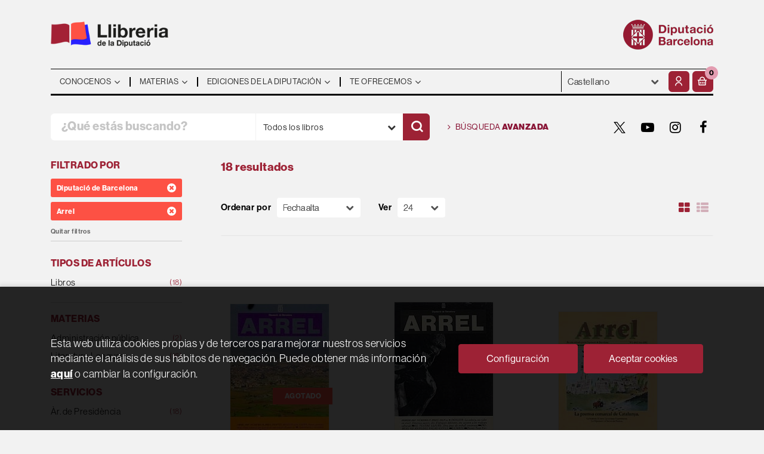

--- FILE ---
content_type: text/html; charset=UTF-8
request_url: https://llibreria.diba.cat/es/editorial/diputacio-de-barcelona/246/coleccion/arrel/92
body_size: 18296
content:
<!DOCTYPE html>
<html lang="es">
<head>
    <title>Búsqueda de Diputació De Barcelona - Arrel  - Llibreria De La Diputació.</title>
    <meta charset="utf-8">
    <meta name="viewport" content="width=device-width, initial-scale=1.0">
    <meta name="description" content="1-18 de 18. Librería especializada en administración pública. Temarios de oposiciones,  libros técnicos para la gestión municipal, libros de pueblos y ciudades,  de urbanismo y arquitectura,  de teatro y danza, de arte y museos, de história y mucho más.">
    <meta name="keywords" content="">
    <meta name="revisit" content="15 days">
    <meta name="revisit-after" content="1 days">
    
            <meta name="robots" content="index,follow">
        
        <link rel="canonical" href="https://llibreria.diba.cat/es/editorial/diputacio-de-barcelona/246/coleccion/arrel/92">
            
    <link rel="stylesheet" href="https://maxcdn.bootstrapcdn.com/font-awesome/4.7.0/css/font-awesome.min.css">
    <link rel="stylesheet" type="text/css" href="https://cdnjs.cloudflare.com/ajax/libs/bootstrap3-dialog/1.34.5/css/bootstrap-dialog.min.css">
        <link rel="stylesheet" type="text/css" href="/es/css/style.css?f=20220718">
    <link rel="stylesheet" href="https://lamp.diba.cat/maqueta-corporativa/css/diba-template.css">
    <link rel="stylesheet" type="text/css" href="/es/css/custom.css?f=20220718">
    <link href="https://cdn.jsdelivr.net/npm/remixicon@2.2.0/fonts/remixicon.css" rel="stylesheet">
    <link rel="stylesheet" href="https://use.typekit.net/ddk7nsz.css">
    <link type="image/x-icon" rel="shortcut icon" href="/es/images/favicon.ico">

        <!-- Google Tag Manager -->
    <script>(function(w,d,s,l,i){w[l]=w[l]||[];w[l].push({'gtm.start':new Date().getTime(),event:'gtm.js'});var f=d.getElementsByTagName(s)[0], j=d.createElement(s),
        dl=l!='dataLayer'?'&l='+l:'';j.async=true;j.src='https://www.googletagmanager.com/gtm.js?id='+i+dl;f.parentNode.insertBefore(j,f);    
        })(window,document,'script','dataLayer','GTM-574VR5');
    </script>    
    <!-- End Google Tag Manager -->
    
    <!-- alternativa https://schema.org/Organization, igual pero hay que quitar priceRange -->
    <script type="application/ld+json">
    {
    "@context" : "https://schema.org",
    "@type" : "BookStore",
    "name" : "Llibreria de la Diputació",
    "url" : "https://llibreria.diba.cat",
    "logo": "https://llibreria.diba.cat/es/images/logo-white.png",
    "address": {
        "@type": "PostalAddress",
        "addressLocality": "Barcelona",
        "addressRegion": "Espanya",
        "postalCode": "08008",
        "streetAddress": "Av. Diagonal, 393 (Edifici Can Serra)"
    },
    "priceRange": "$$",
    "image": "https://llibreria.diba.cat/es/images/logo.png",
    "telephone": "(+34) 934 022 500",
    "email": "llibreria@diba.cat",
    "sameAs" : [
            "https://twitter.com/search?q=%23llibreriaDiba&src=typeahead_click&f=live",            "https://www.youtube.com/results?search_query=%22Llibreria+de+la+Diputaci%C3%B3%22",            "https://www.instagram.com/explore/tags/llibreriadiba/",            "https://www.facebook.com/hashtag/llibreriadiba"    
    ]
    }
    </script>
    <script type="application/ld+json">
    {
    "@context": "https://schema.org",
    "@type": "WebSite",
    "url": "https://llibreria.diba.cat",
    "potentialAction": {
        "@type": "SearchAction",
        "target": "https://llibreria.diba.cat/es/busqueda/listaLibros.php?tipoBus=full&palabrasBusqueda={search_term_string}",
        "query-input": "required name=search_term_string"
    }
    }
    </script>
    </head>
<body class="page-listaLibros" onload="" >
        <!-- Google Tag Manager (noscript) -->
    <noscript><iframe src="https://www.googletagmanager.com/ns.html?id=GTM-574VR5"
        height="0" width="0" style="display:none;visibility:hidden"></iframe>
    </noscript>    
    <!-- End Google Tag Manager (noscript) -->
    
        <header>
	<div class="container">
		<div class="logos">
			<div class="row">
				<div class="col-xs-7 logo-esq">
					<h1>
						<a href="/es/index.php" title="Llibreria de la Diputació">
							<img class="pull-left img-responsive logo45" title="Ir a la página de inicio" alt="Llibreria Diputació de Barcelona" src="/es/images/llibreria-diputacio-logo.png">
						</a>
					</h1>
				</div>
				<div class="col-xs-5 logo-dre">
										<a href="https://www.diba.cat/es/inici" target="_blank" title="Diputació de Barcelona">
						<img src="https://media.diba.cat/diba/maqueta/logos/logo-diba.png" alt="Diputació de Barcelona" class="pull-right img-responsive logo45">
					</a>
									</div>
			</div>
		</div>
		<nav class="navbar navbar-default dibamenu" id="regio-menu">
			<div class="container-fluid">
				<div class="navbar-header hidden">
					<button type="button" class="navbar-toggle collapsed" data-toggle="collapse" data-target="#menu-elements" aria-expanded="false" aria-controls="menu-elements">
						<span class="sr-only">Conmutador de navegación</span>
						<span class="icon-bar"></span>
						<span class="icon-bar"></span>
						<span class="icon-bar"></span>
					</button>
				</div>

				<div id="menu-elements" class="navbar-collapse">
					<div class="row">
						<div class="col-md-9 col-sm-8 hidden-xs">
							<ul class="nav navbar-nav">
																							<li class="dropdown">
									<a href="#" class="dropdown-toggle" data-toggle="dropdown"><span>Conocenos</span> <i class="fa fa-angle-down" aria-hidden="true"></i></a>
									<ul class="dropdown-menu dropdown-menu-cabecera">
										<ul class="menu-left">
																						<div class="block-menu">
																								<li><a href="/es/conozca-la-libreria">Conoce la Librería</a></li>
																								<li><a href="/es/ediciones-de-la-Diputacion-de-Barcelona">Ediciones de la Diputación</a></li>
																								<li><a href="https://llibreria.diba.cat/cat/llibreria-de-la-diputacio-30-anys">Cumplimos 30 años</a></li>
																								<li><a href="/es/dosier-de-prensa">¿Qué dice la prensa?</a></li>
																								<li><a href="/es/horario">Horario</a></li>
																								<li><a href="/es/contacto/">Contacto</a></li>
												
											</div>
										</ul>
																			</ul>
								</li>
																															<li class="dropdown">
									<a href="#" class="dropdown-toggle" data-toggle="dropdown"><span>Materias</span> <i class="fa fa-angle-down" aria-hidden="true"></i></a>
									<ul class="dropdown-menu dropdown-menu-cabecera two-cols">
										<ul class="menu-left">
											<span class="main-nav-title">Explorar</span>											<div class="block-menu">
																								<li><a href="/es/busqueda/listaLibros.php?diasNovedad=60">Novedades</a></li>
																								<li><a href="/es/quieres-prepararte-unas-oposiciones">Oposiciones</a></li>
																								<li><a href="/es/soporte-a-la-gestion-municipal">Libros técnicos para los municipios</a></li>
																								<li><a href="/es/conoce-nuestros-pueblos">Pueblos y ciudades</a></li>
																								<li><a href="/es/especial/historia-de-cataluna-/87/">Historia de Cataluña</a></li>
																								<li><a href="/es/urbanismo-y-arquitectura">Urbanismo y arquitectura</a></li>
																								<li><a href="/es/teatro-y-danza">Teatro y danza</a></li>
																								<li><a href="https://llibreria.diba.cat/es/libros-de-arte-y-de-museos">Arte y museos</a></li>
																								<li><a href="https://llibreria.diba.cat/es/soporte-a-la-edicion-municipal">Soporte a la edición municipal</a></li>
												
											</div>
										</ul>
																				<ul class="menu-right">
											<span class="main-nav-title">Materias</span>
											<div class="block-materias">
																								<li><a href="/es/libros-de/administracion-publica-01/">Administración pública</a></li>
																								<li><a href="/es/libros-de/oposiciones-03/">Oposiciones</a></li>
																								<li><a href="/es/libros-de/cultura-04/">Cultura</a></li>
																								<li><a href="/es/libros-de/teatro-05/">Teatro</a></li>
																								<li><a href="/es/libros-de/espacios-naturales-medio-ambiente-08/">Espacios naturales. Medio ambiente</a></li>
																								<li><a href="/es/libros-de/historia-18/">Historia</a></li>
																								<li><a href="/es/libros-de/barcelona-20/">Barcelona, ciudades y pueblos</a></li>
																								<li><a href="/es/libros-de/comunicacion-07/">Comunicación</a></li>
																								<li><a href="/es/libros-de/territorio-urbanismo-vivienda-infraestructuras--09/">Territorio</a></li>
																								<li><a href="/es/libros-de/bienestar-social-ciudadania-10/">Bienestar</a></li>
																								<li><a href="/es/libros-de/educacion-12/">Educación</a></li>
																								<li><a href="/es/libros-de/economia-trabajo-politica-14/">Economía. Trabajo. Política</a></li>
																								<li><a href="/es/libros-de/fiestas-tradicionales-1504/">Fiestas tradicionales</a></li>
																								<li><a href="/es/libros-de/botanica-zoologia-1703/">Botánica. Zoología</a></li>
																								<li><a href="/es/libros-de/libros-infantiles-21/">Libros infantiles</a></li>
																								<li><a href="/es/materias.php">Todas las materias</a></li>
												
											</div>
										</ul>
																			</ul>
								</li>
																															<li class="dropdown">
									<a href="#" class="dropdown-toggle" data-toggle="dropdown"><span>Ediciones de la Diputación</span> <i class="fa fa-angle-down" aria-hidden="true"></i></a>
									<ul class="dropdown-menu dropdown-menu-cabecera">
										<ul class="menu-left">
																						<div class="block-menu">
																								<li><a href="/es/busqueda/listaLibros.php?edicionsDiputacio=S">Ediciones de la Diputación</a></li>
																								<li><a href="https://llibreria.diba.cat/es/soporte-a-la-gestion-municipal">Libros técnicos para los municipios</a></li>
																								<li><a href="/es/catalogos-de-exposiciones-de-la-Diputacion-de-Barcelona">Catálogos de exposiciones de la DB</a></li>
																								<li><a href="/es/libros-sobre-el-Palau-Guell">Palau Güell</a></li>
																								<li><a href="/es/libros-del-instituto-del-teatro">Instituto del Teatro</a></li>
																								<li><a href="/es/busqueda/listaLibros.php?codEditorial=&pagSel=1&codMateria=TO">CCCB</a></li>
																								<li><a href="/es/editorial/consorci-del-patrimoni-de-sitges/1743/">Consorcio del Patrimonio de Sitges</a></li>
																								<li><a href="/es/editorial/museu-maritim-de-barcelona/3926/">Museo Marítimo</a></li>
																								<li><a href="/es/busqueda/listaLibros.php?edicionsDiputacio=S&pagSel=1&codMateria=TP">CEMICAL</a></li>
																								<li><a href="/es/editorial/institut-de-ciencies-politiques-i-socials/415/">ICPS</a></li>
												
											</div>
										</ul>
																			</ul>
								</li>
																															<li class="dropdown">
									<a href="#" class="dropdown-toggle" data-toggle="dropdown"><span>Te ofrecemos</span> <i class="fa fa-angle-down" aria-hidden="true"></i></a>
									<ul class="dropdown-menu dropdown-menu-cabecera">
										<ul class="menu-left">
																						<div class="block-menu">
																								<li><a href="/es/suscripciones/formSuscribir.php">Suscripción a novedades</a></li>
																								<li><a href="/es/pedidos-especiales/">Búsqueda de libros no encontrados</a></li>
																								<li><a href="/es/Parlem-de">"Parlem de..." Presentaciones de libros</a></li>
																								<li><a href="/es/donacion-de-libros-para-bibliotecas">Libros para bibliotecas</a></li>
												
											</div>
										</ul>
																			</ul>
								</li>
															
							</ul>
						</div>
						<div class="col-md-3 col-sm-4">
							<div class="header-left">
								<form action="#" class="hidden-xs">
									<div class="custom-select">
									<select id="sel_language" aria-label="Idiomas">
		-										-								<option value="/cat/editorial/diputacio-de-barcelona/246/coleccion/arrel/92">Català</option>
		-										-								<option value="/es/editorial/diputacio-de-barcelona/246/coleccion/arrel/92" selected>Castellano</option>
		-								
		-							</select>
									</div>
								</form>

								<div class="btn-menu">
									<button id="menu-sidebarCollapse" type="button" class="btn visible-xs"><i class="fa fa-bars mr-2"></i><small class="text-uppercase font-weight-bold"></small></button>
								</div>

								<!--MENU MI CUENTA-->
								<div id="account" class="dropdown">
																			<a href="https://llibreria.diba.cat/es/registro/autenticacion.php" aria-label="Mi cuenta"><i class="ri-user-line"></i></a>
																	</div>
								<!--FIN MENU MI CUENTA-->
								<div id="cart" class="dropdown">
																			<a data-toggle="dropdown" role="button" class="btntwo btn-cart" title="Mi compra"><i class="ri-shopping-basket-line"></i><span class="numArticulos">0</span></a data-toggle="dropdown" role="button">
																		<ul id="contentMiniCesta" class="dropdown-menu">
										<li id="miniCesta">
											
										</li>
										<li>
											<a class="btn-cart-checkout" href="/es/cesta/cestaCompra.php">Ver Mi Compra</a>
										</li>
									</ul>
								</div>
							</div>
						</div>
					</div>
				</div>
			</div>
		</nav>

		<div class="search">
			<div class="row">
				<div class="col-md-7 col-sm-9 search-box">
					<form name="formBusRapida" id="busqueda" action="/es/busqueda/listaLibros.php" method="get" onsubmit="return busRapida()">
						<input type="hidden" name="tipoBus" id="tipoBus" value="full">
						<input type="hidden" name="publicacion" id="publicacion" value="t">
						<div class="input-group">
							<input id="autocompleta" class="search-text" type="text" name="palabrasBusqueda" placeholder="¿Qué estás buscando?" aria-label="¿Qué estás buscando?">
							<div class="select-publi input-group-btn">
								<button type="button" class="btn btn-default dropdown-toggle" data-toggle="dropdown" aria-haspopup="true" aria-expanded="false"><span>Todos los libros</span> <i class="fa fa-chevron-down" aria-hidden="true"></i></button>								
								<ul class="dropdown-menu dropdown-menu-right">
									<li><a id="t" class="default" data-value="t">Todos los libros</a></li>
									<li><a id="di" data-value="di">Publicaciones de la Diputación</a></li>
									<li><a id="d" data-value="d">Publicaciones digitales</a></li>
									<li><a id="g" data-value="g">Publicaciones gratuitas</a></li>
								</ul>
							</div><!-- /btn-group -->
							<button class="btntwo search" title="Buscar" type="submit" aria-label="Buscar"><i class="ri-search-line"></i></i></button>
						</div>
					</form>
				</div>

								<div class="col-md-5 col-sm-3 social-box">
					<a class="avanzado" href="/es/busqueda/buscadorAvanzado.php">
						<i class="fa fa-angle-right" aria-hidden="true"></i>
						Búsqueda <span>avanzada</span>
					</a>
					<ul class="social-networks hidden-xs">
												<li class="twitter">
							<a title="TWITTER" aria-label="TWITTER" target="_blank" href="https://twitter.com/search?q=%23llibreriaDiba&src=typeahead_click&f=live"><i class="icon-new-twitter"></i></a>
						</li>
												<li class="youtube-play">
							<a title="YOUTUBE" aria-label="YOUTUBE" target="_blank" href="https://www.youtube.com/results?search_query=%22Llibreria+de+la+Diputaci%C3%B3%22"><i class="fa fa-youtube-play"></i></a>
						</li>
												<li class="instagram">
							<a title="INSTAGRAM" aria-label="INSTAGRAM" target="_blank" href="https://www.instagram.com/explore/tags/llibreriadiba/"><i class="fa fa-instagram"></i></a>
						</li>
												<li class="facebook">
							<a title="FACEBOOK" aria-label="FACEBOOK" target="_blank" href="https://www.facebook.com/hashtag/llibreriadiba"><i class="fa fa-facebook"></i></a>
						</li>
						
					</ul>
				</div>
				
			</div>

		</div>

	</div>
  </header>
    
    <main class="main-container" role="main">

<div class="container">

    
        <div class="col-md-12 hidden">
        <h1 class="title bread">
            Búsqueda de Editorial : Diputació de Barcelona / Colección : Arrel
        </h1>
    </div>
    
    
    <div class="row">
        <div class="col-md-9 col-md-push-3">
            <h2 class="title bread"> 
                                                            18 resultados                            
                            </h2>
                        
                        
                        
            <div class="bloque-top">
                <div class="orden">
                    <div class="ordenar"> 
                        <label for="orden">Ordenar por</label>
<div class="custom-select order">
    <select name="orden" id="orden" onchange="cambiaCampo('orden', this.options[this.selectedIndex].value)" aria-label="Orden">
        <option value="">Ordenar por</option>
        	        	        <option value="fecha_alta desc" selected>Fecha alta</option>
	                	        	        <option value="stockfirme desc" >Disponibilidad</option>
	                	        	        <option value="a.descripcion" >Título</option>
	                	        	        <option value="autor" >Autor</option>
	                	        	        <option value="pvp_euros" >Precio</option>
	                	        	        <option value="agno_ultima_edi desc" >Fecha edición</option>
	                
    </select>
</div>
                    </div>
                    <div class="pager">
                        <label class="upper" for="fichasPaginador">Ver</label>
<div class="custom-select limit">
    <select name="fichasPaginador"  id="fichasPaginador" onchange="cambiaCampo('cuantos', this.options[this.selectedIndex].value)" aria-label="Paginador">
                <option value="12" >12</option>
                <option value="24"  selected="selected">24</option>
                <option value="36" >36</option>
                <option value="48" >48</option>
        
    </select>
</div>

                    </div>
                </div>
                                    <button id="btn-filters" class="btn btn-filters"><i class="fa fa-filter" aria-hidden="true"></i> <span>Filtros</span></button>
                                <span class="list-style-buttons hidden-xs">
                    <a title="Ver artículos en rejilla" aria-label="Ver artículos en rejilla" class="switcher activ" id="gridview" href="#" data-toggle="popover" data-trigger="hover" data-placement="top" data-container="body" data-value="four"><i class="fa fa-th-large" aria-hidden="true"></i></a>
                    <a title="Ver artículos en lista" aria-label="Ver artículos en list" class="switcher" id="listview" href="#" data-toggle="popover" data-trigger="hover" data-placement="top" data-container="body" data-value="one"><i class="fa fa-th-list" aria-hidden="true"></i></a>
                </span>
            </div>
            
            
            <div class="row">
	
	<div id="search-filters-mobile" class="filters-search-mobile">
		
		<div class="filters-selects">
			<select class="form-control materias-mobile" onchange="location.href=this[this.selectedIndex].value" aria-label="Tipos de artículos">
				<option value="#">Tipos de artículos</option>
									<option value="/es/busqueda/listaLibros.php?codEditorial=246&codColeccion=92&pagSel=1&tipoArticulo=L0">
					Libros<span> (18)
					</option>
				
			</select>		
							<select class="form-control materias-mobile" onchange="location.href=this[this.selectedIndex].value" aria-label="Materias">
					<option value="#">Materias</option>
											<option value="/es/busqueda/listaLibros.php?codEditorial=246&codColeccion=92&pagSel=1&codMateria=01">
						Administración pública<span> (2)
						</option>
											<option value="/es/busqueda/listaLibros.php?codEditorial=246&codColeccion=92&pagSel=1&codMateria=06">
						Literatura. Lenguas<span> (16)
						</option>
					
				</select>	
										<select class="form-control materias-mobile" onchange="location.href=this[this.selectedIndex].value" aria-label="Servicios">
					<option value="#">Servicios</option>
											<option value="/es/busqueda/listaLibros.php?codEditorial=246&codColeccion=92&pagSel=1&codMateria=TA">
						Àr. de Presidència<span> (18)
						</option>
					
				</select>	
																						<select class="form-control materias-mobile" onchange="location.href=this[this.selectedIndex].value" aria-label="Colecciones">
					<option value="#">Colecciones</option>
											<option value="/es/busqueda/listaLibros.php?codEditorial=246&codColeccion=287&pagSel=1">
						Eines<span> (166)</span>
						</option>
											<option value="/es/busqueda/listaLibros.php?codEditorial=246&codColeccion=154&pagSel=1">
						Estudis<span> (80)</span>
						</option>
											<option value="/es/busqueda/listaLibros.php?codEditorial=246&codColeccion=290&pagSel=1">
						Herramientas<span> (12)</span>
						</option>
											<option value="/es/busqueda/listaLibros.php?codEditorial=246&codColeccion=159&pagSel=1">
						Estudios <span> (17)</span>
						</option>
											<option value="/es/busqueda/listaLibros.php?codEditorial=246&codColeccion=136&pagSel=1">
						Actual: Revista d'informació internacional<span> (2)</span>
						</option>
											<option value="/es/busqueda/listaLibros.php?codEditorial=246&codColeccion=12&pagSel=1">
						Amics dels Parcs Naturals<span> (16)</span>
						</option>
											<option value="/es/busqueda/listaLibros.php?codEditorial=246&codColeccion=80&pagSel=1">
						Ampurias: Revista de prehistoria, arqueología y et<span> (24)</span>
						</option>
											<option value="/es/busqueda/listaLibros.php?codEditorial=246&codColeccion=208&pagSel=1">
						Aparador, l'<span> (1)</span>
						</option>
											<option value="/es/busqueda/listaLibros.php?codEditorial=246&codColeccion=246&pagSel=1">
						Àrea de Promoció Econòmica i Ocupació: Butlletí in<span> (11)</span>
						</option>
											<option value="/es/busqueda/listaLibros.php?codEditorial=246&codColeccion=23&pagSel=1">
						Àrea: Revista de debats territorials<span> (8)</span>
						</option>
											<option value="/es/busqueda/listaLibros.php?codEditorial=246&codColeccion=&pagSel=1" selected>
						Arrel<span> (18)</span>
						</option>
											<option value="/es/busqueda/listaLibros.php?codEditorial=246&codColeccion=164&pagSel=1">
						Arxius<span> (13)</span>
						</option>
											<option value="/es/busqueda/listaLibros.php?codEditorial=246&codColeccion=234&pagSel=1">
						Asterisc, l': Butlletí del Servei de Biblioteques<span> (6)</span>
						</option>
											<option value="/es/busqueda/listaLibros.php?codEditorial=246&codColeccion=274&pagSel=1">
						B+ Barcelona International Region<span> (1)</span>
						</option>
											<option value="/es/busqueda/listaLibros.php?codEditorial=246&codColeccion=272&pagSel=1">
						B+ Barcelona Regió Internacional<span> (1)</span>
						</option>
											<option value="/es/busqueda/listaLibros.php?codEditorial=246&codColeccion=273&pagSel=1">
						B+ Barcelona Región Internacional<span> (1)</span>
						</option>
											<option value="/es/busqueda/listaLibros.php?codEditorial=246&codColeccion=316&pagSel=1">
						Barcelona Agrària<span> (2)</span>
						</option>
											<option value="/es/busqueda/listaLibros.php?codEditorial=246&codColeccion=309&pagSel=1">
						BCN Smart Rural<span> (4)</span>
						</option>
											<option value="/es/busqueda/listaLibros.php?codEditorial=246&codColeccion=209&pagSel=1">
						Benest@r<span> (1)</span>
						</option>
											<option value="/es/busqueda/listaLibros.php?codEditorial=246&codColeccion=211&pagSel=1">
						Bibliosfera<span> (1)</span>
						</option>
											<option value="/es/busqueda/listaLibros.php?codEditorial=246&codColeccion=95&pagSel=1">
						Biblioteca de la classe<span> (13)</span>
						</option>
											<option value="/es/busqueda/listaLibros.php?codEditorial=246&codColeccion=56&pagSel=1">
						Biblioteca de política cultural<span> (1)</span>
						</option>
											<option value="/es/busqueda/listaLibros.php?codEditorial=246&codColeccion=97&pagSel=1">
						Biblioteca dels clàssics del nacionalisme català<span> (12)</span>
						</option>
											<option value="/es/busqueda/listaLibros.php?codEditorial=246&codColeccion=248&pagSel=1">
						Biblioteca Filológica-Histórica<span> (3)</span>
						</option>
											<option value="/es/busqueda/listaLibros.php?codEditorial=246&codColeccion=91&pagSel=1">
						Biblioteca Prat de la Riba<span> (18)</span>
						</option>
											<option value="/es/busqueda/listaLibros.php?codEditorial=246&codColeccion=67&pagSel=1">
						Biblioteca Prehistórica Hispana<span> (1)</span>
						</option>
											<option value="/es/busqueda/listaLibros.php?codEditorial=246&codColeccion=14&pagSel=1">
						Biblioteca teatral<span> (16)</span>
						</option>
											<option value="/es/busqueda/listaLibros.php?codEditorial=246&codColeccion=201&pagSel=1">
						Binocle de la innovació local, el<span> (80)</span>
						</option>
											<option value="/es/busqueda/listaLibros.php?codEditorial=246&codColeccion=212&pagSel=1">
						Binocle per a la Innovació Local, el<span> (1)</span>
						</option>
											<option value="/es/busqueda/listaLibros.php?codEditorial=246&codColeccion=123&pagSel=1">
						Biografies<span> (1)</span>
						</option>
											<option value="/es/busqueda/listaLibros.php?codEditorial=246&codColeccion=268&pagSel=1">
						Bloc de les associacions locals<span> (8)</span>
						</option>
											<option value="/es/busqueda/listaLibros.php?codEditorial=246&codColeccion=252&pagSel=1">
						Boletín Informativo<span> (1)</span>
						</option>
											<option value="/es/busqueda/listaLibros.php?codEditorial=246&codColeccion=50&pagSel=1">
						Butlletí d'educació sexual<span> (1)</span>
						</option>
											<option value="/es/busqueda/listaLibros.php?codEditorial=246&codColeccion=205&pagSel=1">
						Butlletí de l'EU d'Enginyeria Tècnica en Teixits d<span> (5)</span>
						</option>
											<option value="/es/busqueda/listaLibros.php?codEditorial=246&codColeccion=107&pagSel=1">
						Butlletí de planificació familiar<span> (7)</span>
						</option>
											<option value="/es/busqueda/listaLibros.php?codEditorial=246&codColeccion=196&pagSel=1">
						Butlletí del Mercat dels Productes Forestals a Cat<span> (5)</span>
						</option>
											<option value="/es/busqueda/listaLibros.php?codEditorial=246&codColeccion=291&pagSel=1">
						Butlletí dels governs locals i Europa<span> (1)</span>
						</option>
											<option value="/es/busqueda/listaLibros.php?codEditorial=246&codColeccion=239&pagSel=1">
						Butlletí digital de l'Oficina Tècnica de Cooperaci<span> (29)</span>
						</option>
											<option value="/es/busqueda/listaLibros.php?codEditorial=246&codColeccion=213&pagSel=1">
						Butlletí e-Sports<span> (1)</span>
						</option>
											<option value="/es/busqueda/listaLibros.php?codEditorial=246&codColeccion=178&pagSel=1">
						Butlletí informatiu<span> (1)</span>
						</option>
											<option value="/es/busqueda/listaLibros.php?codEditorial=246&codColeccion=233&pagSel=1">
						Butlletí Mobal <span> (1)</span>
						</option>
											<option value="/es/busqueda/listaLibros.php?codEditorial=246&codColeccion=232&pagSel=1">
						Butlletí setmanal: Diputació de Barcelona <span> (1)</span>
						</option>
											<option value="/es/busqueda/listaLibros.php?codEditorial=246&codColeccion=244&pagSel=1">
						Cahiers d'information pour les immigrants étranger<span> (3)</span>
						</option>
											<option value="/es/busqueda/listaLibros.php?codEditorial=246&codColeccion=9&pagSel=1">
						Catàleg del Centre de Cultura Contemporània de Bar<span> (18)</span>
						</option>
											<option value="/es/busqueda/listaLibros.php?codEditorial=246&codColeccion=30&pagSel=1">
						Catàlegs de flora i fauna<span> (2)</span>
						</option>
											<option value="/es/busqueda/listaLibros.php?codEditorial=246&codColeccion=284&pagSel=1">
						Catàlegs de l'Institut Cartográfic i Geològic de C<span> (1)</span>
						</option>
											<option value="/es/busqueda/listaLibros.php?codEditorial=246&codColeccion=175&pagSel=1">
						Cercle d'Amics dels Parcs Naturals: Full informati<span> (65)</span>
						</option>
											<option value="/es/busqueda/listaLibros.php?codEditorial=246&codColeccion=282&pagSel=1">
						Cicle de Jornades "Governs locals:  Km 0"<span> (4)</span>
						</option>
											<option value="/es/busqueda/listaLibros.php?codEditorial=246&codColeccion=204&pagSel=1">
						CIFA: Butlletí Informatiu del CIFA<span> (7)</span>
						</option>
											<option value="/es/busqueda/listaLibros.php?codEditorial=246&codColeccion=298&pagSel=1">
						Citizen participation Handbook<span> (1)</span>
						</option>
											<option value="/es/busqueda/listaLibros.php?codEditorial=246&codColeccion=61&pagSel=1">
						Ciutat i natura<span> (11)</span>
						</option>
											<option value="/es/busqueda/listaLibros.php?codEditorial=246&codColeccion=125&pagSel=1">
						Clàssics catalans<span> (2)</span>
						</option>
											<option value="/es/busqueda/listaLibros.php?codEditorial=246&codColeccion=75&pagSel=1">
						Clàssics de la història marítima<span> (1)</span>
						</option>
											<option value="/es/busqueda/listaLibros.php?codEditorial=246&codColeccion=38&pagSel=1">
						Clàssics del pensament econòmic català<span> (10)</span>
						</option>
											<option value="/es/busqueda/listaLibros.php?codEditorial=246&codColeccion=103&pagSel=1">
						Clàssics del pensament modern<span> (46)</span>
						</option>
											<option value="/es/busqueda/listaLibros.php?codEditorial=246&codColeccion=279&pagSel=1">
						Collection of Studies into Local and Regional Publ<span> (7)</span>
						</option>
											<option value="/es/busqueda/listaLibros.php?codEditorial=246&codColeccion=13&pagSel=1">
						Col·lecció Popular de Teatre Clàssic Universal<span> (12)</span>
						</option>
											<option value="/es/busqueda/listaLibros.php?codEditorial=246&codColeccion=236&pagSel=1">
						Consum<span> (14)</span>
						</option>
											<option value="/es/busqueda/listaLibros.php?codEditorial=246&codColeccion=74&pagSel=1">
						Corpus de sepulcros megalíticos<span> (2)</span>
						</option>
											<option value="/es/busqueda/listaLibros.php?codEditorial=246&codColeccion=131&pagSel=1">
						Cuadernos de fomento del empleo<span> (5)</span>
						</option>
											<option value="/es/busqueda/listaLibros.php?codEditorial=246&codColeccion=194&pagSel=1">
						Cuadernos de información para immigrantes extranje<span> (4)</span>
						</option>
											<option value="/es/busqueda/listaLibros.php?codEditorial=246&codColeccion=297&pagSel=1">
						Cuadernos de Participación Ciudadana<span> (1)</span>
						</option>
											<option value="/es/busqueda/listaLibros.php?codEditorial=246&codColeccion=193&pagSel=1">
						Cuadernos del Fondo Social Europeo<span> (9)</span>
						</option>
											<option value="/es/busqueda/listaLibros.php?codEditorial=246&codColeccion=258&pagSel=1">
						Cumbre Europea de Gobiernos Locales<span> (1)</span>
						</option>
											<option value="/es/busqueda/listaLibros.php?codEditorial=246&codColeccion=62&pagSel=1">
						D+I<span> (4)</span>
						</option>
											<option value="/es/busqueda/listaLibros.php?codEditorial=246&codColeccion=168&pagSel=1">
						DB: Revista de la Diputació de Barcelona<span> (175)</span>
						</option>
											<option value="/es/busqueda/listaLibros.php?codEditorial=246&codColeccion=174&pagSel=1">
						DB: Revista de la Diputación de Barcelona<span> (39)</span>
						</option>
											<option value="/es/busqueda/listaLibros.php?codEditorial=246&codColeccion=231&pagSel=1">
						Diari de la Diputació, el<span> (1)</span>
						</option>
											<option value="/es/busqueda/listaLibros.php?codEditorial=246&codColeccion=198&pagSel=1">
						Documentos<span> (3)</span>
						</option>
											<option value="/es/busqueda/listaLibros.php?codEditorial=246&codColeccion=155&pagSel=1">
						Documentos de Trabajo<span> (11)</span>
						</option>
											<option value="/es/busqueda/listaLibros.php?codEditorial=246&codColeccion=126&pagSel=1">
						Documentos de trabajo para la biblioteca<span> (1)</span>
						</option>
											<option value="/es/busqueda/listaLibros.php?codEditorial=246&codColeccion=261&pagSel=1">
						Documents<span> (2)</span>
						</option>
											<option value="/es/busqueda/listaLibros.php?codEditorial=246&codColeccion=156&pagSel=1">
						Documents de Treball<span> (120)</span>
						</option>
											<option value="/es/busqueda/listaLibros.php?codEditorial=246&codColeccion=241&pagSel=1">
						Documents de treball i avaluació<span> (1)</span>
						</option>
											<option value="/es/busqueda/listaLibros.php?codEditorial=246&codColeccion=117&pagSel=1">
						Documents de treball per a la biblioteca<span> (1)</span>
						</option>
											<option value="/es/busqueda/listaLibros.php?codEditorial=246&codColeccion=203&pagSel=1">
						Dossier de museus<span> (15)</span>
						</option>
											<option value="/es/busqueda/listaLibros.php?codEditorial=246&codColeccion=199&pagSel=1">
						Dossier de patrimoni cultural<span> (104)</span>
						</option>
											<option value="/es/busqueda/listaLibros.php?codEditorial=246&codColeccion=120&pagSel=1">
						Dossiers de Gestió Forestal<span> (3)</span>
						</option>
											<option value="/es/busqueda/listaLibros.php?codEditorial=246&codColeccion=78&pagSel=1">
						Drassana<span> (1)</span>
						</option>
											<option value="/es/busqueda/listaLibros.php?codEditorial=246&codColeccion=140&pagSel=1">
						E-25<span> (4)</span>
						</option>
											<option value="/es/busqueda/listaLibros.php?codEditorial=246&codColeccion=238&pagSel=1">
						e-Ambient <span> (1)</span>
						</option>
											<option value="/es/busqueda/listaLibros.php?codEditorial=246&codColeccion=217&pagSel=1">
						e-Comerç<span> (1)</span>
						</option>
											<option value="/es/busqueda/listaLibros.php?codEditorial=246&codColeccion=90&pagSel=1">
						Ediciones de la revista San Jorge<span> (3)</span>
						</option>
											<option value="/es/busqueda/listaLibros.php?codEditorial=246&codColeccion=218&pagSel=1">
						educ@diba. Butlletí informatiu de l'Àrea d'Educaci<span> (1)</span>
						</option>
											<option value="/es/busqueda/listaLibros.php?codEditorial=246&codColeccion=111&pagSel=1">
						Eines de treball juvenil<span> (3)</span>
						</option>
											<option value="/es/busqueda/listaLibros.php?codEditorial=246&codColeccion=19&pagSel=1">
						Eines de treball social<span> (8)</span>
						</option>
											<option value="/es/busqueda/listaLibros.php?codEditorial=246&codColeccion=26&pagSel=1">
						Eines per al desenvolupament local<span> (7)</span>
						</option>
											<option value="/es/busqueda/listaLibros.php?codEditorial=246&codColeccion=285&pagSel=1">
						El Palau Güell a fons<span> (9)</span>
						</option>
											<option value="/es/busqueda/listaLibros.php?codEditorial=246&codColeccion=280&pagSel=1">
						Elementos de innovación y estrategia<span> (11)</span>
						</option>
											<option value="/es/busqueda/listaLibros.php?codEditorial=246&codColeccion=277&pagSel=1">
						Elements d'innovació i estratègia<span> (10)</span>
						</option>
											<option value="/es/busqueda/listaLibros.php?codEditorial=246&codColeccion=149&pagSel=1">
						Elements de debat territorial<span> (24)</span>
						</option>
											<option value="/es/busqueda/listaLibros.php?codEditorial=246&codColeccion=293&pagSel=1">
						Empremtes d'història<span> (7)</span>
						</option>
											<option value="/es/busqueda/listaLibros.php?codEditorial=246&codColeccion=81&pagSel=1">
						Empúries: Revista de prehistòria, arqueologia i et<span> (6)</span>
						</option>
											<option value="/es/busqueda/listaLibros.php?codEditorial=246&codColeccion=251&pagSel=1">
						Escuela de Bibliotecarias de la Diputación de Barc<span> (11)</span>
						</option>
											<option value="/es/busqueda/listaLibros.php?codEditorial=246&codColeccion=139&pagSel=1">
						Espai blau<span> (2)</span>
						</option>
											<option value="/es/busqueda/listaLibros.php?codEditorial=246&codColeccion=254&pagSel=1">
						Espai Francesca Bonnemaison <span> (1)</span>
						</option>
											<option value="/es/busqueda/listaLibros.php?codEditorial=246&codColeccion=109&pagSel=1">
						Espai públic urbà<span> (10)</span>
						</option>
											<option value="/es/busqueda/listaLibros.php?codEditorial=246&codColeccion=266&pagSel=1">
						espaiS@lut<span> (1)</span>
						</option>
											<option value="/es/busqueda/listaLibros.php?codEditorial=246&codColeccion=153&pagSel=1">
						Estudios de Relaciones Laborales<span> (18)</span>
						</option>
											<option value="/es/busqueda/listaLibros.php?codEditorial=246&codColeccion=96&pagSel=1">
						Estudios escénicos: Cuadernos de investigación tea<span> (6)</span>
						</option>
											<option value="/es/busqueda/listaLibros.php?codEditorial=246&codColeccion=270&pagSel=1">
						Estudios sobre Polítícas Públicas Locales y Region<span> (8)</span>
						</option>
											<option value="/es/busqueda/listaLibros.php?codEditorial=246&codColeccion=54&pagSel=1">
						Estudis (educació)<span> (11)</span>
						</option>
											<option value="/es/busqueda/listaLibros.php?codEditorial=246&codColeccion=21&pagSel=1">
						Estudis de la qualitat ecològica dels rius<span> (15)</span>
						</option>
											<option value="/es/busqueda/listaLibros.php?codEditorial=246&codColeccion=144&pagSel=1">
						Estudis de Relacions Laborals<span> (19)</span>
						</option>
											<option value="/es/busqueda/listaLibros.php?codEditorial=246&codColeccion=276&pagSel=1">
						Estudis Econòmics<span> (1)</span>
						</option>
											<option value="/es/busqueda/listaLibros.php?codEditorial=246&codColeccion=25&pagSel=1">
						Estudis i monografies<span> (23)</span>
						</option>
											<option value="/es/busqueda/listaLibros.php?codEditorial=246&codColeccion=73&pagSel=1">
						Estudis locals i comarcals<span> (1)</span>
						</option>
											<option value="/es/busqueda/listaLibros.php?codEditorial=246&codColeccion=76&pagSel=1">
						Estudis marítims<span> (1)</span>
						</option>
											<option value="/es/busqueda/listaLibros.php?codEditorial=246&codColeccion=240&pagSel=1">
						Europa Solidaritat<span> (11)</span>
						</option>
											<option value="/es/busqueda/listaLibros.php?codEditorial=246&codColeccion=87&pagSel=1">
						Flora i fauna dels parcs<span> (18)</span>
						</option>
											<option value="/es/busqueda/listaLibros.php?codEditorial=246&codColeccion=57&pagSel=1">
						Formularis de dret local<span> (4)</span>
						</option>
											<option value="/es/busqueda/listaLibros.php?codEditorial=246&codColeccion=173&pagSel=1">
						Full informatiu del mercat de productes forestals<span> (9)</span>
						</option>
											<option value="/es/busqueda/listaLibros.php?codEditorial=246&codColeccion=118&pagSel=1">
						Gestión urbana y territorial<span> (1)</span>
						</option>
											<option value="/es/busqueda/listaLibros.php?codEditorial=246&codColeccion=165&pagSel=1">
						Guia pràctica de responsabilitat social per a la P<span> (6)</span>
						</option>
											<option value="/es/busqueda/listaLibros.php?codEditorial=246&codColeccion=312&pagSel=1">
						Guia PracticA2030<span> (1)</span>
						</option>
											<option value="/es/busqueda/listaLibros.php?codEditorial=246&codColeccion=114&pagSel=1">
						Guías de los parques<span> (1)</span>
						</option>
											<option value="/es/busqueda/listaLibros.php?codEditorial=246&codColeccion=152&pagSel=1">
						Guías metodológicas<span> (1)</span>
						</option>
											<option value="/es/busqueda/listaLibros.php?codEditorial=246&codColeccion=283&pagSel=1">
						Guías metodológicas para la planificación estratég<span> (2)</span>
						</option>
											<option value="/es/busqueda/listaLibros.php?codEditorial=246&codColeccion=269&pagSel=1">
						Guías metodológicas URB-AL III<span> (6)</span>
						</option>
											<option value="/es/busqueda/listaLibros.php?codEditorial=246&codColeccion=85&pagSel=1">
						Guies de descoberta<span> (4)</span>
						</option>
											<option value="/es/busqueda/listaLibros.php?codEditorial=246&codColeccion=8&pagSel=1">
						Guies de divulgació<span> (16)</span>
						</option>
											<option value="/es/busqueda/listaLibros.php?codEditorial=246&codColeccion=295&pagSel=1">
						Guies de política educativa local<span> (12)</span>
						</option>
											<option value="/es/busqueda/listaLibros.php?codEditorial=246&codColeccion=113&pagSel=1">
						Guies dels parcs<span> (7)</span>
						</option>
											<option value="/es/busqueda/listaLibros.php?codEditorial=246&codColeccion=115&pagSel=1">
						Guies metodològiques (dona)<span> (5)</span>
						</option>
											<option value="/es/busqueda/listaLibros.php?codEditorial=246&codColeccion=7&pagSel=1">
						Guies metodològiques (educació)<span> (12)</span>
						</option>
											<option value="/es/busqueda/listaLibros.php?codEditorial=246&codColeccion=275&pagSel=1">
						Guies metodològiques per a la planificació estratè<span> (6)</span>
						</option>
											<option value="/es/busqueda/listaLibros.php?codEditorial=246&codColeccion=314&pagSel=1">
						Guies metodològiques SLOATE<span> (5)</span>
						</option>
											<option value="/es/busqueda/listaLibros.php?codEditorial=246&codColeccion=134&pagSel=1">
						Guimet<span> (2)</span>
						</option>
											<option value="/es/busqueda/listaLibros.php?codEditorial=246&codColeccion=127&pagSel=1">
						Habitatge i desenvolupament<span> (3)</span>
						</option>
											<option value="/es/busqueda/listaLibros.php?codEditorial=246&codColeccion=219&pagSel=1">
						Habitatge, Urbanisme i Activitats<span> (1)</span>
						</option>
											<option value="/es/busqueda/listaLibros.php?codEditorial=246&codColeccion=166&pagSel=1">
						Herramientas para el desarrollo local<span> (1)</span>
						</option>
											<option value="/es/busqueda/listaLibros.php?codEditorial=246&codColeccion=41&pagSel=1">
						Història local<span> (4)</span>
						</option>
											<option value="/es/busqueda/listaLibros.php?codEditorial=246&codColeccion=221&pagSel=1">
						Igualtat i Ciutadania<span> (1)</span>
						</option>
											<option value="/es/busqueda/listaLibros.php?codEditorial=246&codColeccion=191&pagSel=1">
						Informació addicional dels parcs<span> (1)</span>
						</option>
											<option value="/es/busqueda/listaLibros.php?codEditorial=246&codColeccion=242&pagSel=1">
						Informació arqueològica<span> (15)</span>
						</option>
											<option value="/es/busqueda/listaLibros.php?codEditorial=246&codColeccion=169&pagSel=1">
						Información arqueológica<span> (27)</span>
						</option>
											<option value="/es/busqueda/listaLibros.php?codEditorial=246&codColeccion=243&pagSel=1">
						Information booklets for immigrants<span> (3)</span>
						</option>
											<option value="/es/busqueda/listaLibros.php?codEditorial=246&codColeccion=223&pagSel=1">
						Informatiu dels Parcs, l'<span> (1)</span>
						</option>
											<option value="/es/busqueda/listaLibros.php?codEditorial=246&codColeccion=281&pagSel=1">
						Informes del LABturisme<span> (5)</span>
						</option>
											<option value="/es/busqueda/listaLibros.php?codEditorial=246&codColeccion=304&pagSel=1">
						Innovació i gestió estratègica dels recursos human<span> (5)</span>
						</option>
											<option value="/es/busqueda/listaLibros.php?codEditorial=246&codColeccion=305&pagSel=1">
						Innovación y gestión estratégica de recursos human<span> (5)</span>
						</option>
											<option value="/es/busqueda/listaLibros.php?codEditorial=246&codColeccion=306&pagSel=1">
						Innovation and strategic managment of human resour<span> (4)</span>
						</option>
											<option value="/es/busqueda/listaLibros.php?codEditorial=246&codColeccion=148&pagSel=1">
						Instrumentos de trabajo juvenil<span> (1)</span>
						</option>
											<option value="/es/busqueda/listaLibros.php?codEditorial=246&codColeccion=66&pagSel=1">
						Interacció: Materiales de política cultural<span> (5)</span>
						</option>
											<option value="/es/busqueda/listaLibros.php?codEditorial=246&codColeccion=77&pagSel=1">
						Interacció: Materials de política cultural<span> (6)</span>
						</option>
											<option value="/es/busqueda/listaLibros.php?codEditorial=246&codColeccion=206&pagSel=1">
						IT: Institut del Teatre: Butlletí informatiu<span> (5)</span>
						</option>
											<option value="/es/busqueda/listaLibros.php?codEditorial=246&codColeccion=220&pagSel=1">
						I_flash<span> (1)</span>
						</option>
											<option value="/es/busqueda/listaLibros.php?codEditorial=246&codColeccion=292&pagSel=1">
						Jornades de la UE<span> (1)</span>
						</option>
											<option value="/es/busqueda/listaLibros.php?codEditorial=246&codColeccion=22&pagSel=1">
						Laboratori de polítiques de joventut<span> (1)</span>
						</option>
											<option value="/es/busqueda/listaLibros.php?codEditorial=246&codColeccion=130&pagSel=1">
						Lectures temàtiques del territori<span> (1)</span>
						</option>
											<option value="/es/busqueda/listaLibros.php?codEditorial=246&codColeccion=4&pagSel=1">
						Llibres batalla<span> (5)</span>
						</option>
											<option value="/es/busqueda/listaLibros.php?codEditorial=246&codColeccion=29&pagSel=1">
						Llibres de la quinzena<span> (5)</span>
						</option>
											<option value="/es/busqueda/listaLibros.php?codEditorial=246&codColeccion=86&pagSel=1">
						Llibres tècnics<span> (1)</span>
						</option>
											<option value="/es/busqueda/listaLibros.php?codEditorial=246&codColeccion=143&pagSel=1">
						Lliçons magistrals<span> (6)</span>
						</option>
											<option value="/es/busqueda/listaLibros.php?codEditorial=246&codColeccion=171&pagSel=1">
						MA: Butlletí Informatiu del Medi Ambient<span> (1)</span>
						</option>
											<option value="/es/busqueda/listaLibros.php?codEditorial=246&codColeccion=122&pagSel=1">
						Manuales (medi ambient)<span> (5)</span>
						</option>
											<option value="/es/busqueda/listaLibros.php?codEditorial=246&codColeccion=124&pagSel=1">
						Manuals (medi ambient-anglès)<span> (5)</span>
						</option>
											<option value="/es/busqueda/listaLibros.php?codEditorial=246&codColeccion=48&pagSel=1">
						Manuals (medi ambient-català)<span> (16)</span>
						</option>
											<option value="/es/busqueda/listaLibros.php?codEditorial=246&codColeccion=161&pagSel=1">
						Manuals de formació municipal<span> (17)</span>
						</option>
											<option value="/es/busqueda/listaLibros.php?codEditorial=246&codColeccion=247&pagSel=1">
						Manuals de gestió d'hàbitats<span> (10)</span>
						</option>
											<option value="/es/busqueda/listaLibros.php?codEditorial=246&codColeccion=150&pagSel=1">
						Marca Hispánica<span> (8)</span>
						</option>
											<option value="/es/busqueda/listaLibros.php?codEditorial=246&codColeccion=40&pagSel=1">
						Materiales para la biblioteca pública<span> (4)</span>
						</option>
											<option value="/es/busqueda/listaLibros.php?codEditorial=246&codColeccion=146&pagSel=1">
						Materials<span> (2)</span>
						</option>
											<option value="/es/busqueda/listaLibros.php?codEditorial=246&codColeccion=31&pagSel=1">
						Materials de joventut<span> (18)</span>
						</option>
											<option value="/es/busqueda/listaLibros.php?codEditorial=246&codColeccion=39&pagSel=1">
						Materials per a la biblioteca pública<span> (4)</span>
						</option>
											<option value="/es/busqueda/listaLibros.php?codEditorial=246&codColeccion=55&pagSel=1">
						Materials Xarxa<span> (5)</span>
						</option>
											<option value="/es/busqueda/listaLibros.php?codEditorial=246&codColeccion=2&pagSel=1">
						Medi atmosfèric, el: Contaminació i meteorologia<span> (178)</span>
						</option>
											<option value="/es/busqueda/listaLibros.php?codEditorial=246&codColeccion=278&pagSel=1">
						Methodological Guides URB-AL III<span> (5)</span>
						</option>
											<option value="/es/busqueda/listaLibros.php?codEditorial=246&codColeccion=197&pagSel=1">
						Migrainfo: Butlletí de migració i ciutadania<span> (8)</span>
						</option>
											<option value="/es/busqueda/listaLibros.php?codEditorial=246&codColeccion=60&pagSel=1">
						Moderna<span> (1)</span>
						</option>
											<option value="/es/busqueda/listaLibros.php?codEditorial=246&codColeccion=129&pagSel=1">
						Món local<span> (21)</span>
						</option>
											<option value="/es/busqueda/listaLibros.php?codEditorial=246&codColeccion=70&pagSel=1">
						Monografías de arte rupestre: Arte americano<span> (1)</span>
						</option>
											<option value="/es/busqueda/listaLibros.php?codEditorial=246&codColeccion=68&pagSel=1">
						Monografias de arte rupestre: Arte levantino<span> (1)</span>
						</option>
											<option value="/es/busqueda/listaLibros.php?codEditorial=246&codColeccion=69&pagSel=1">
						Monografías de arte rupestre: Arte paleolítico<span> (2)</span>
						</option>
											<option value="/es/busqueda/listaLibros.php?codEditorial=246&codColeccion=33&pagSel=1">
						Monografies (Servei de Parcs Naturals)<span> (40)</span>
						</option>
											<option value="/es/busqueda/listaLibros.php?codEditorial=246&codColeccion=47&pagSel=1">
						Monografies (Servei de Patrimoni Arquitectònic Loc<span> (7)</span>
						</option>
											<option value="/es/busqueda/listaLibros.php?codEditorial=246&codColeccion=71&pagSel=1">
						Monografies arqueològiques<span> (5)</span>
						</option>
											<option value="/es/busqueda/listaLibros.php?codEditorial=246&codColeccion=142&pagSel=1">
						Monografies de Recursos Humans<span> (1)</span>
						</option>
											<option value="/es/busqueda/listaLibros.php?codEditorial=246&codColeccion=51&pagSel=1">
						Monografies de teatre<span> (3)</span>
						</option>
											<option value="/es/busqueda/listaLibros.php?codEditorial=246&codColeccion=72&pagSel=1">
						Monografies emporitanes<span> (5)</span>
						</option>
											<option value="/es/busqueda/listaLibros.php?codEditorial=246&codColeccion=163&pagSel=1">
						Mujer y ciudad / Woman and city<span> (4)</span>
						</option>
											<option value="/es/busqueda/listaLibros.php?codEditorial=246&codColeccion=245&pagSel=1">
						Música i escena a l'abast: Catàleg d'espectacles<span> (1)</span>
						</option>
											<option value="/es/busqueda/listaLibros.php?codEditorial=246&codColeccion=176&pagSel=1">
						Newsletter  <span> (4)</span>
						</option>
											<option value="/es/busqueda/listaLibros.php?codEditorial=246&codColeccion=157&pagSel=1">
						Nous dramaturgs<span> (1)</span>
						</option>
											<option value="/es/busqueda/listaLibros.php?codEditorial=246&codColeccion=207&pagSel=1">
						Olympia<span> (4)</span>
						</option>
											<option value="/es/busqueda/listaLibros.php?codEditorial=246&codColeccion=145&pagSel=1">
						Ones i bits<span> (1)</span>
						</option>
											<option value="/es/busqueda/listaLibros.php?codEditorial=246&codColeccion=15&pagSel=1">
						OTC: Manuals de Gestió<span> (13)</span>
						</option>
											<option value="/es/busqueda/listaLibros.php?codEditorial=246&codColeccion=44&pagSel=1">
						Paleontologia i evolució<span> (25)</span>
						</option>
											<option value="/es/busqueda/listaLibros.php?codEditorial=246&codColeccion=89&pagSel=1">
						Panoràmics dels parcs<span> (3)</span>
						</option>
											<option value="/es/busqueda/listaLibros.php?codEditorial=246&codColeccion=83&pagSel=1">
						Papers de gestió<span> (12)</span>
						</option>
											<option value="/es/busqueda/listaLibros.php?codEditorial=246&codColeccion=141&pagSel=1">
						Papers de la Societat del Coneixement<span> (1)</span>
						</option>
											<option value="/es/busqueda/listaLibros.php?codEditorial=246&codColeccion=151&pagSel=1">
						Papers de participació ciutadana<span> (21)</span>
						</option>
											<option value="/es/busqueda/listaLibros.php?codEditorial=246&codColeccion=192&pagSel=1">
						Papers de polítiques territorials<span> (1)</span>
						</option>
											<option value="/es/busqueda/listaLibros.php?codEditorial=246&codColeccion=265&pagSel=1">
						Papers del CIL<span> (5)</span>
						</option>
											<option value="/es/busqueda/listaLibros.php?codEditorial=246&codColeccion=46&pagSel=1">
						Paremiologia catalana<span> (8)</span>
						</option>
											<option value="/es/busqueda/listaLibros.php?codEditorial=246&codColeccion=237&pagSel=1">
						Pas, el: Participació, associacionisme<span> (6)</span>
						</option>
											<option value="/es/busqueda/listaLibros.php?codEditorial=246&codColeccion=84&pagSel=1">
						Pau Vila<span> (1)</span>
						</option>
											<option value="/es/busqueda/listaLibros.php?codEditorial=246&codColeccion=6&pagSel=1">
						Perspectiva<span> (14)</span>
						</option>
											<option value="/es/busqueda/listaLibros.php?codEditorial=246&codColeccion=158&pagSel=1">
						Petites històries<span> (1)</span>
						</option>
											<option value="/es/busqueda/listaLibros.php?codEditorial=246&codColeccion=249&pagSel=1">
						Pla de formació bàsica<span> (1)</span>
						</option>
											<option value="/es/busqueda/listaLibros.php?codEditorial=246&codColeccion=310&pagSel=1">
						Planificació estratègica de la política local de c<span> (7)</span>
						</option>
											<option value="/es/busqueda/listaLibros.php?codEditorial=246&codColeccion=313&pagSel=1">
						Planificación estratégica de la política local<span> (7)</span>
						</option>
											<option value="/es/busqueda/listaLibros.php?codEditorial=246&codColeccion=301&pagSel=1">
						Plans locals de salut i participació<span> (1)</span>
						</option>
											<option value="/es/busqueda/listaLibros.php?codEditorial=246&codColeccion=138&pagSel=1">
						Plecs<span> (6)</span>
						</option>
											<option value="/es/busqueda/listaLibros.php?codEditorial=246&codColeccion=104&pagSel=1">
						Polítiques (Diputació de Barcelona)<span> (10)</span>
						</option>
											<option value="/es/busqueda/listaLibros.php?codEditorial=246&codColeccion=132&pagSel=1">
						Portes del Montseny<span> (1)</span>
						</option>
											<option value="/es/busqueda/listaLibros.php?codEditorial=246&codColeccion=288&pagSel=1">
						Premi Rafael Patxot i Jubert<span> (9)</span>
						</option>
											<option value="/es/busqueda/listaLibros.php?codEditorial=246&codColeccion=58&pagSel=1">
						Premis d'honor<span> (4)</span>
						</option>
											<option value="/es/busqueda/listaLibros.php?codEditorial=246&codColeccion=302&pagSel=1">
						Projectes transformadors<span> (24)</span>
						</option>
											<option value="/es/busqueda/listaLibros.php?codEditorial=246&codColeccion=116&pagSel=1">
						Promptuaris<span> (1)</span>
						</option>
											<option value="/es/busqueda/listaLibros.php?codEditorial=246&codColeccion=311&pagSel=1">
						Proyectos transformadores<span> (1)</span>
						</option>
											<option value="/es/busqueda/listaLibros.php?codEditorial=246&codColeccion=294&pagSel=1">
						Publicacions de la Presidència<span> (1)</span>
						</option>
											<option value="/es/busqueda/listaLibros.php?codEditorial=246&codColeccion=102&pagSel=1">
						Punt i coma<span> (1)</span>
						</option>
											<option value="/es/busqueda/listaLibros.php?codEditorial=246&codColeccion=235&pagSel=1">
						QDL: Quaderns de Dret Local<span> (20)</span>
						</option>
											<option value="/es/busqueda/listaLibros.php?codEditorial=246&codColeccion=100&pagSel=1">
						Quadernets de joventut<span> (3)</span>
						</option>
											<option value="/es/busqueda/listaLibros.php?codEditorial=246&codColeccion=42&pagSel=1">
						Quaderns científics i tècnics de restauració monum<span> (15)</span>
						</option>
											<option value="/es/busqueda/listaLibros.php?codEditorial=246&codColeccion=35&pagSel=1">
						Quaderns d'ecologia aplicada<span> (15)</span>
						</option>
											<option value="/es/busqueda/listaLibros.php?codEditorial=246&codColeccion=195&pagSel=1">
						Quaderns d'informació per a immigrants estrangers<span> (6)</span>
						</option>
											<option value="/es/busqueda/listaLibros.php?codEditorial=246&codColeccion=112&pagSel=1">
						Quaderns d'informació tècnica<span> (8)</span>
						</option>
											<option value="/es/busqueda/listaLibros.php?codEditorial=246&codColeccion=271&pagSel=1">
						Quaderns de Dret Local<span> (1)</span>
						</option>
											<option value="/es/busqueda/listaLibros.php?codEditorial=246&codColeccion=128&pagSel=1">
						Quaderns de foment de l'ocupació<span> (7)</span>
						</option>
											<option value="/es/busqueda/listaLibros.php?codEditorial=246&codColeccion=296&pagSel=1">
						Quaderns de participació ciutadana<span> (15)</span>
						</option>
											<option value="/es/busqueda/listaLibros.php?codEditorial=246&codColeccion=64&pagSel=1">
						Quaderns de promoció econòmica local<span> (7)</span>
						</option>
											<option value="/es/busqueda/listaLibros.php?codEditorial=246&codColeccion=32&pagSel=1">
						Quaderns de serveis socials<span> (19)</span>
						</option>
											<option value="/es/busqueda/listaLibros.php?codEditorial=246&codColeccion=10&pagSel=1">
						Quaderns de treball (Biblioteconomia)<span> (6)</span>
						</option>
											<option value="/es/busqueda/listaLibros.php?codEditorial=246&codColeccion=82&pagSel=1">
						Quaderns de treball del Centre d'Estudis del Mar<span> (1)</span>
						</option>
											<option value="/es/busqueda/listaLibros.php?codEditorial=246&codColeccion=53&pagSel=1">
						Quaderns del Fons Social Europeu<span> (9)</span>
						</option>
											<option value="/es/busqueda/listaLibros.php?codEditorial=246&codColeccion=253&pagSel=1">
						Quaderns del GIES<span> (1)</span>
						</option>
											<option value="/es/busqueda/listaLibros.php?codEditorial=246&codColeccion=65&pagSel=1">
						Quaderns rurals<span> (1)</span>
						</option>
											<option value="/es/busqueda/listaLibros.php?codEditorial=246&codColeccion=200&pagSel=1">
						Què s'ha dit<span> (14)</span>
						</option>
											<option value="/es/busqueda/listaLibros.php?codEditorial=246&codColeccion=162&pagSel=1">
						Reflexions en femení<span> (31)</span>
						</option>
											<option value="/es/busqueda/listaLibros.php?codEditorial=246&codColeccion=63&pagSel=1">
						Res publica<span> (1)</span>
						</option>
											<option value="/es/busqueda/listaLibros.php?codEditorial=246&codColeccion=202&pagSel=1">
						Ressenya<span> (13)</span>
						</option>
											<option value="/es/busqueda/listaLibros.php?codEditorial=246&codColeccion=264&pagSel=1">
						Revista de la O. C. O. urb-al III<span> (3)</span>
						</option>
											<option value="/es/busqueda/listaLibros.php?codEditorial=246&codColeccion=79&pagSel=1">
						Revista de museus<span> (3)</span>
						</option>
											<option value="/es/busqueda/listaLibros.php?codEditorial=246&codColeccion=16&pagSel=1">
						Revista del CIFA<span> (15)</span>
						</option>
											<option value="/es/busqueda/listaLibros.php?codEditorial=246&codColeccion=28&pagSel=1">
						Salut comunitària<span> (5)</span>
						</option>
											<option value="/es/busqueda/listaLibros.php?codEditorial=246&codColeccion=93&pagSel=1">
						Salut mental comunitària<span> (2)</span>
						</option>
											<option value="/es/busqueda/listaLibros.php?codEditorial=246&codColeccion=3&pagSel=1">
						Salut pública<span> (42)</span>
						</option>
											<option value="/es/busqueda/listaLibros.php?codEditorial=246&codColeccion=250&pagSel=1">
						Salut pública i consum: Promoció de la salut<span> (1)</span>
						</option>
											<option value="/es/busqueda/listaLibros.php?codEditorial=246&codColeccion=147&pagSel=1">
						SAM<span> (14)</span>
						</option>
											<option value="/es/busqueda/listaLibros.php?codEditorial=246&codColeccion=17&pagSel=1">
						Sèrie Didàctica<span> (16)</span>
						</option>
											<option value="/es/busqueda/listaLibros.php?codEditorial=246&codColeccion=24&pagSel=1">
						Serveis socials<span> (18)</span>
						</option>
											<option value="/es/busqueda/listaLibros.php?codEditorial=246&codColeccion=160&pagSel=1">
						Síntesi<span> (12)</span>
						</option>
											<option value="/es/busqueda/listaLibros.php?codEditorial=246&codColeccion=289&pagSel=1">
						Sketch Guides<span> (1)</span>
						</option>
											<option value="/es/busqueda/listaLibros.php?codEditorial=246&codColeccion=137&pagSel=1">
						Societat i territori: Perspectives<span> (1)</span>
						</option>
											<option value="/es/busqueda/listaLibros.php?codEditorial=246&codColeccion=227&pagSel=1">
						Sostenible (català)<span> (1)</span>
						</option>
											<option value="/es/busqueda/listaLibros.php?codEditorial=246&codColeccion=315&pagSel=1">
						Strategic Planning Of Local Development Cooperati <span> (6)</span>
						</option>
											<option value="/es/busqueda/listaLibros.php?codEditorial=246&codColeccion=303&pagSel=1">
						Studies<span> (3)</span>
						</option>
											<option value="/es/busqueda/listaLibros.php?codEditorial=246&codColeccion=121&pagSel=1">
						Temas de deportes<span> (1)</span>
						</option>
											<option value="/es/busqueda/listaLibros.php?codEditorial=246&codColeccion=49&pagSel=1">
						Temas de educación<span> (1)</span>
						</option>
											<option value="/es/busqueda/listaLibros.php?codEditorial=246&codColeccion=20&pagSel=1">
						Temes d'educació<span> (15)</span>
						</option>
											<option value="/es/busqueda/listaLibros.php?codEditorial=246&codColeccion=37&pagSel=1">
						Temes d'esports<span> (11)</span>
						</option>
											<option value="/es/busqueda/listaLibros.php?codEditorial=246&codColeccion=18&pagSel=1">
						Temes d'infància<span> (26)</span>
						</option>
											<option value="/es/busqueda/listaLibros.php?codEditorial=246&codColeccion=286&pagSel=1">
						Temes de seguretat<span> (7)</span>
						</option>
											<option value="/es/busqueda/listaLibros.php?codEditorial=246&codColeccion=5&pagSel=1">
						Temps de joc<span> (37)</span>
						</option>
											<option value="/es/busqueda/listaLibros.php?codEditorial=246&codColeccion=177&pagSel=1">
						Temps de joc: Butlletí de l'esport<span> (1)</span>
						</option>
											<option value="/es/busqueda/listaLibros.php?codEditorial=246&codColeccion=133&pagSel=1">
						Territorio y gobierno: Visiones<span> (5)</span>
						</option>
											<option value="/es/busqueda/listaLibros.php?codEditorial=246&codColeccion=105&pagSel=1">
						Textos pedagògics (Eumo)<span> (26)</span>
						</option>
											<option value="/es/busqueda/listaLibros.php?codEditorial=246&codColeccion=262&pagSel=1">
						Textos teatrals clàssics<span> (1)</span>
						</option>
											<option value="/es/busqueda/listaLibros.php?codEditorial=246&codColeccion=308&pagSel=1">
						Tools<span> (1)</span>
						</option>
											<option value="/es/busqueda/listaLibros.php?codEditorial=246&codColeccion=108&pagSel=1">
						Traducciones<span> (1)</span>
						</option>
											<option value="/es/busqueda/listaLibros.php?codEditorial=246&codColeccion=300&pagSel=1">
						Treballar a la Diputació<span> (2)</span>
						</option>
											<option value="/es/busqueda/listaLibros.php?codEditorial=246&codColeccion=94&pagSel=1">
						Un cop d'ull al consum<span> (2)</span>
						</option>
											<option value="/es/busqueda/listaLibros.php?codEditorial=246&codColeccion=27&pagSel=1">
						Unitats didàctiques<span> (1)</span>
						</option>
											<option value="/es/busqueda/listaLibros.php?codEditorial=246&codColeccion=119&pagSel=1">
						Urban and regional management<span> (1)</span>
						</option>
											<option value="/es/busqueda/listaLibros.php?codEditorial=246&codColeccion=34&pagSel=1">
						Vaixells de paper<span> (23)</span>
						</option>
											<option value="/es/busqueda/listaLibros.php?codEditorial=246&codColeccion=11&pagSel=1">
						Xifres<span> (6)</span>
						</option>
					
				</select>	
													<select class="form-control materias-mobile" onchange="location.href=this[this.selectedIndex].value" aria-label="Idiomas">
					<option value="#">Idiomas</option>
											<option value="/es/busqueda/listaLibros.php?codEditorial=246&codColeccion=92&pagSel=1&idioma=I001">
						Catalán<span> (18)</span>
						</option>
					
				</select>	
						<select class="form-control materias-mobile" onchange="location.href=this[this.selectedIndex].value" aria-label="Precios">
				<option value="#">Precios</option>
									<option value="/es/busqueda/listaLibros.php?codEditorial=246&codColeccion=92&pagSel=1&gratis=S" selected>
					Gratuitos<span> (0)</span>
					</option>
									<option value="/es/busqueda/listaLibros.php?codEditorial=246&codColeccion=92&pagSel=1&precioMin=0.01&precioMax=5">
					Menos de 5 euros<span> (18)</span>
					</option>
				
			</select>	
				
					
						<select class="form-control materias-mobile" onchange="location.href=this[this.selectedIndex].value" aria-label="Disponibilidad">
				<option value="#">Disponibilidad</option>
				<option value="/es/busqueda/listaLibros.php?codEditorial=246&codColeccion=92&pagSel=1&tipoArticulo=L0">
					Disponibilidad<span> (1)
				</option>
			</select>
				
		</div>

				<div class="col-md-12">
			<div class="filters-on">
								<span>Diputació de Barcelona <a href="/es/busqueda/listaLibros.php?codEditorial=&codColeccion=&pagSel=1" onclick="//return " class="remove-filter"><i class="fa fa-times-circle" aria-hidden="true"></i></a></span>
								<span>Arrel <a href="/es/busqueda/listaLibros.php?codEditorial=246&codColeccion=&pagSel=1" onclick="//return " class="remove-filter"><i class="fa fa-times-circle" aria-hidden="true"></i></a></span>
				
				<a class="delete-filters" href="/es/busqueda/listaLibros.php">Quitar filtros</a>
			</div>
		</div>
					
	</div>

</div>

            <div class="books four-cols">
                                <div class="item">
                    <a href="/es/libro/arrel-num-18-abril-1987_44714">
    <div class="portada">    
        <img class="foto" src="/es/imagenes/9789200/978920044714.JPG" alt="ARREL, NÚM. 18 (ABRIL, 1987)">
        
        
                
                <div class="dispo-text">
            <span class="disponibilidad red" > Agotado</span>
        </div>
            </div>

    <div class="dublincore">
        <div class="title">ARREL, NÚM. 18 (ABRIL, 1987)</div>
                <div class="ano_edicion"><span>1987</span></div>
                <div class="creator">                        Diputació de Barcelona. Àrea de Govern. Gabinet de            /            Ametller, J.            /            Borda, F.            /            Broggi, À.            /            Carbonell, J.M.            /            Soler, M.            /            Brunet, J.    
</div>

        
        <div class="formato-text">
        
                    </div>
    </div>

    <div class="botones">
        <p class="precio">
                                                1,50 &euro;
                                    </p>            
    </div>

</a>
                </div>
                                <div class="item">
                    <a href="/es/libro/arrel-num-17-febrer-1987_35073">
    <div class="portada">    
        <img class="foto" src="/es/imagenes/9789200/978920035073.JPG" alt="Arrel, núm. 17 (febrer 1987)">
        
        
                
            </div>

    <div class="dublincore">
        <div class="title">Arrel, núm. 17 (febrer 1987)</div>
                <div class="ano_edicion"><span>1987</span></div>
                <div class="creator">                        Diputació de Barcelona. Àrea de Govern. Gabinet de    
</div>

        
        <div class="formato-text">
                                <!-- ico-papel clase para color azul dejamos de usarla 08-06-2022 -->
            <span class="ico-print">Papel</span>
                    
                    </div>
    </div>

    <div class="botones">
        <p class="precio">
                                                1,50 &euro;
                                    </p>            
    </div>

</a>
                </div>
                                <div class="item">
                    <a href="/es/libro/arrel-num-1-abril-juny-1981_13679">
    <div class="portada">    
        <img class="foto" src="/es/imagenes/9789200/978920013679.JPG" alt="ARREL, NÚM. 1 (ABRIL-JUNY, 1981)">
        
        
                
            </div>

    <div class="dublincore">
        <div class="title">ARREL, NÚM. 1 (ABRIL-JUNY, 1981)</div>
                <div class="ano_edicion"><span>1981</span></div>
                <div class="creator">                        Diputació de Barcelona    
</div>

        
        <div class="formato-text">
                                <!-- ico-papel clase para color azul dejamos de usarla 08-06-2022 -->
            <span class="ico-print">Papel</span>
                    
                    </div>
    </div>

    <div class="botones">
        <p class="precio">
                                                0,60 &euro;
                                    </p>            
    </div>

</a>
                </div>
                                <div class="item">
                    <a href="/es/libro/arrel-num-2-gener-abril-1982_13680">
    <div class="portada">    
        <img class="foto" src="/es/imagenes/9789200/978920013680.JPG" alt="ARREL, NÚM. 2 (GENER-ABRIL, 1982)">
        
        
                
                <div class="dispo-text">
            <span class="disponibilidad red" > Agotado</span>
        </div>
            </div>

    <div class="dublincore">
        <div class="title">ARREL, NÚM. 2 (GENER-ABRIL, 1982)</div>
                <div class="ano_edicion"><span>1982</span></div>
                <div class="creator">                        Diputació de Barcelona    
</div>

        
        <div class="formato-text">
        
                    </div>
    </div>

    <div class="botones">
        <p class="precio">
                                                0,60 &euro;
                                    </p>            
    </div>

</a>
                </div>
                                <div class="item">
                    <a href="/es/libro/arrel-num-3-abril-setembre-1982_13681">
    <div class="portada">    
        <img class="foto" src="/es/imagenes/9789200/978920013681.JPG" alt="ARREL, NÚM. 3 (ABRIL-SETEMBRE, 1982)">
        
        
                
                <div class="dispo-text">
            <span class="disponibilidad red" > Agotado</span>
        </div>
            </div>

    <div class="dublincore">
        <div class="title">ARREL, NÚM. 3 (ABRIL-SETEMBRE, 1982)</div>
                <div class="ano_edicion"><span>1982</span></div>
                <div class="creator">                        Diputació de Barcelona    
</div>

        
        <div class="formato-text">
        
                    </div>
    </div>

    <div class="botones">
        <p class="precio">
                                                0,60 &euro;
                                    </p>            
    </div>

</a>
                </div>
                                <div class="item">
                    <a href="/es/libro/arrel-num-4-octubre-1982-marc-1983_13682">
    <div class="portada">    
        <img class="foto" src="/es/imagenes/9789200/978920013682.JPG" alt="ARREL, NÚM. 4 (OCTUBRE 1982-MARÇ 1983)">
        
        
                
                <div class="dispo-text">
            <span class="disponibilidad red" > Agotado</span>
        </div>
            </div>

    <div class="dublincore">
        <div class="title">ARREL, NÚM. 4 (OCTUBRE 1982-MARÇ 1983)</div>
                <div class="ano_edicion"><span>1983</span></div>
                <div class="creator">                        Diputació de Barcelona    
</div>

        
        <div class="formato-text">
        
                    </div>
    </div>

    <div class="botones">
        <p class="precio">
                                                0,60 &euro;
                                    </p>            
    </div>

</a>
                </div>
                                <div class="item">
                    <a href="/es/libro/arrel-num-5-abril-setembre-1983_13683">
    <div class="portada">    
        <img class="foto" src="/es/imagenes/9789200/978920013683.JPG" alt="ARREL, NÚM. 5 (ABRIL-SETEMBRE, 1983)">
        
        
                
                <div class="dispo-text">
            <span class="disponibilidad red" > Agotado</span>
        </div>
            </div>

    <div class="dublincore">
        <div class="title">ARREL, NÚM. 5 (ABRIL-SETEMBRE, 1983)</div>
                <div class="ano_edicion"><span>1983</span></div>
                <div class="creator">                        Diputació de Barcelona    
</div>

        
        <div class="formato-text">
        
                    </div>
    </div>

    <div class="botones">
        <p class="precio">
                                                0,60 &euro;
                                    </p>            
    </div>

</a>
                </div>
                                <div class="item">
                    <a href="/es/libro/arrel-num-6-octubre-desembre-1983_13684">
    <div class="portada">    
        <img class="foto" src="/es/imagenes/9789200/978920013684.JPG" alt="ARREL, NÚM. 6 (OCTUBRE-DESEMBRE 1983)">
        
        
                
                <div class="dispo-text">
            <span class="disponibilidad red" > Agotado</span>
        </div>
            </div>

    <div class="dublincore">
        <div class="title">ARREL, NÚM. 6 (OCTUBRE-DESEMBRE 1983)</div>
                <div class="ano_edicion"><span>1983</span></div>
                <div class="creator">                        Diputació de Barcelona    
</div>

        
        <div class="formato-text">
        
                    </div>
    </div>

    <div class="botones">
        <p class="precio">
                                                0,60 &euro;
                                    </p>            
    </div>

</a>
                </div>
                                <div class="item">
                    <a href="/es/libro/arrel-num-7-gener-febrer-1984_13685">
    <div class="portada">    
        <img class="foto" src="/es/imagenes/9789200/978920013685.JPG" alt="ARREL, NÚM. 7 (GENER-FEBRER, 1984)">
        
        
                
                <div class="dispo-text">
            <span class="disponibilidad red" > Agotado</span>
        </div>
            </div>

    <div class="dublincore">
        <div class="title">ARREL, NÚM. 7 (GENER-FEBRER, 1984)</div>
                <div class="ano_edicion"><span>1984</span></div>
                <div class="creator">                        Diputació de Barcelona. Àrea de Govern. Gabinet de    
</div>

        
        <div class="formato-text">
        
                    </div>
    </div>

    <div class="botones">
        <p class="precio">
                                                0,60 &euro;
                                    </p>            
    </div>

</a>
                </div>
                                <div class="item">
                    <a href="/es/libro/arrel-num-8-marc-abril-1984_13686">
    <div class="portada">    
        <img class="foto" src="/es/imagenes/9789200/978920013686.JPG" alt="ARREL, NÚM. 8 (MARÇ-ABRIL, 1984)">
        
        
                
                <div class="dispo-text">
            <span class="disponibilidad red" > Agotado</span>
        </div>
            </div>

    <div class="dublincore">
        <div class="title">ARREL, NÚM. 8 (MARÇ-ABRIL, 1984)</div>
                <div class="ano_edicion"><span>1984</span></div>
                <div class="creator">                        Diputació de Barcelona    
</div>

        
        <div class="formato-text">
        
                    </div>
    </div>

    <div class="botones">
        <p class="precio">
                                                0,60 &euro;
                                    </p>            
    </div>

</a>
                </div>
                                <div class="item">
                    <a href="/es/libro/arrel-num-9-desembre-1984_13689">
    <div class="portada">    
        <img class="foto" src="/es/imagenes/9789200/978920013689.JPG" alt="Arrel, núm. 9 (desembre 1984)">
        
        
                
            </div>

    <div class="dublincore">
        <div class="title">Arrel, núm. 9 (desembre 1984)</div>
                <div class="ano_edicion"><span>1984</span></div>
                <div class="creator">                        Diputació de Barcelona. Àrea de Govern. Gabinet de    
</div>

        
        <div class="formato-text">
                                <!-- ico-papel clase para color azul dejamos de usarla 08-06-2022 -->
            <span class="ico-print">Papel</span>
                    
                    </div>
    </div>

    <div class="botones">
        <p class="precio">
                                                1,20 &euro;
                                    </p>            
    </div>

</a>
                </div>
                                <div class="item">
                    <a href="/es/libro/arrel-num-10-juliol-1985_13690">
    <div class="portada">    
        <img class="foto" src="/es/imagenes/9789200/978920013690.JPG" alt="ARREL, NÚM. 10 (JULIOL, 1985)">
        
        
                
            </div>

    <div class="dublincore">
        <div class="title">ARREL, NÚM. 10 (JULIOL, 1985)</div>
                <div class="ano_edicion"><span>1985</span></div>
                <div class="creator">                        Diputació de Barcelona    
</div>

        
        <div class="formato-text">
                                <!-- ico-papel clase para color azul dejamos de usarla 08-06-2022 -->
            <span class="ico-print">Papel</span>
                    
                    </div>
    </div>

    <div class="botones">
        <p class="precio">
                                                1,20 &euro;
                                    </p>            
    </div>

</a>
                </div>
                                <div class="item">
                    <a href="/es/libro/arrel-num-11-octubre-1985_13691">
    <div class="portada">    
        <img class="foto" src="/es/imagenes/9789200/978920013691.JPG" alt="Arrel, núm. 11 (octubre 1985)">
        
        
                
            </div>

    <div class="dublincore">
        <div class="title">Arrel, núm. 11 (octubre 1985)</div>
                <div class="ano_edicion"><span>1985</span></div>
                <div class="creator">                        Diputació de Barcelona. Àrea de Govern. Gabinet de    
</div>

        
        <div class="formato-text">
                                <!-- ico-papel clase para color azul dejamos de usarla 08-06-2022 -->
            <span class="ico-print">Papel</span>
                    
                    </div>
    </div>

    <div class="botones">
        <p class="precio">
                                                1,20 &euro;
                                    </p>            
    </div>

</a>
                </div>
                                <div class="item">
                    <a href="/es/libro/arrel-num-12-desembre-1985_13692">
    <div class="portada">    
        <img class="foto" src="/es/imagenes/9789200/978920013692.JPG" alt="ARREL, NÚM. 12 (DESEMBRE, 1985)">
        
        
                
            </div>

    <div class="dublincore">
        <div class="title">ARREL, NÚM. 12 (DESEMBRE, 1985)</div>
                <div class="ano_edicion"><span>1985</span></div>
                <div class="creator">                        Diputació de Barcelona    
</div>

        
        <div class="formato-text">
                                <!-- ico-papel clase para color azul dejamos de usarla 08-06-2022 -->
            <span class="ico-print">Papel</span>
                    
                    </div>
    </div>

    <div class="botones">
        <p class="precio">
                                                1,20 &euro;
                                    </p>            
    </div>

</a>
                </div>
                                <div class="item">
                    <a href="/es/libro/arrel-num-13-febrer-1986_13693">
    <div class="portada">    
        <img class="foto" src="/es/imagenes/9789200/978920013693.JPG" alt="Arrel, núm. 13 (febrer 1986)">
        
        
                
            </div>

    <div class="dublincore">
        <div class="title">Arrel, núm. 13 (febrer 1986)</div>
                <div class="ano_edicion"><span>1986</span></div>
                <div class="creator">                        Diputació de Barcelona. Àrea de Govern. Gabinet de    
</div>

        
        <div class="formato-text">
                                <!-- ico-papel clase para color azul dejamos de usarla 08-06-2022 -->
            <span class="ico-print">Papel</span>
                    
                    </div>
    </div>

    <div class="botones">
        <p class="precio">
                                                1,50 &euro;
                                    </p>            
    </div>

</a>
                </div>
                                <div class="item">
                    <a href="/es/libro/arrel-num-14-maig-1986_13694">
    <div class="portada">    
        <img class="foto" src="/es/imagenes/9789200/978920013694.JPG" alt="ARREL, NÚM. 14 (MAIG, 1986)">
        
        
                
            </div>

    <div class="dublincore">
        <div class="title">ARREL, NÚM. 14 (MAIG, 1986)</div>
                <div class="ano_edicion"><span>1986</span></div>
                <div class="creator">                        Diputació de Barcelona. Àrea de Govern. Gabinet de    
</div>

        
        <div class="formato-text">
                                <!-- ico-papel clase para color azul dejamos de usarla 08-06-2022 -->
            <span class="ico-print">Papel</span>
                    
                    </div>
    </div>

    <div class="botones">
        <p class="precio">
                                                1,50 &euro;
                                    </p>            
    </div>

</a>
                </div>
                                <div class="item">
                    <a href="/es/libro/arrel-num-15-16-octubre-1986_13695">
    <div class="portada">    
        <img class="foto" src="/es/imagenes/9789200/978920013695.JPG" alt="ARREL, NÚM. 15-16 (OCTUBRE, 1986)">
        
        
                
                <div class="dispo-text">
            <span class="disponibilidad red" > Agotado</span>
        </div>
            </div>

    <div class="dublincore">
        <div class="title">ARREL, NÚM. 15-16 (OCTUBRE, 1986)</div>
                <div class="ano_edicion"><span>1986</span></div>
                <div class="creator">                        Diputació de Barcelona    
</div>

        
        <div class="formato-text">
        
                    </div>
    </div>

    <div class="botones">
        <p class="precio">
                                                2,40 &euro;
                                    </p>            
    </div>

</a>
                </div>
                                <div class="item">
                    <a href="/es/libro/arrel-num-19-desembre-1987_13696">
    <div class="portada">    
        <img class="foto" src="/es/imagenes/9789200/978920013696.JPG" alt="ARREL, NÚM. 19 (DESEMBRE, 1987)">
        
        
                
            </div>

    <div class="dublincore">
        <div class="title">ARREL, NÚM. 19 (DESEMBRE, 1987)</div>
                <div class="ano_edicion"><span>1987</span></div>
                <div class="creator">                        Diputació de Barcelona. Presidència    
</div>

        
        <div class="formato-text">
                                <!-- ico-papel clase para color azul dejamos de usarla 08-06-2022 -->
            <span class="ico-print">Papel</span>
                    
                    </div>
    </div>

    <div class="botones">
        <p class="precio">
                                                1,50 &euro;
                                    </p>            
    </div>

</a>
                </div>
                
            </div>

            
            
            <br class="clear"/>
            
            <form id="formSearch" action="/es/busqueda/listaLibros.php" method="get">
                <input type="hidden" id="pagSel" name="pagSel" value="1" />
                <input type="hidden" name="orden" value="fecha_alta desc" />
                <input type="hidden" name="cuantos" value="24" />
                                                                                <input type="hidden" name="codEditorial" value="246" />
                                                                                                                                                                                                                <input type="hidden" name="codColeccion" value="92" />                                                
                <!-- Parametro del Filtro del bloque izquierdo -->
                   
            </form>
            
            
            
                    </div>

                    <div class="col-md-3 col-md-pull-9 hidden-sm">
        <div id="sidebar"> 
            <div id="sidebar-center">
									<div id="search-filters" class="filters-search">
		<div class="filters-on">
		<p class="sidebar-section-title">Filtrado por</p>
				<span>Diputació de Barcelona <a href="/es/busqueda/listaLibros.php?codEditorial=&codColeccion=&pagSel=1" onclick="//return " class="remove-filter"><i class="fa fa-times-circle" aria-hidden="true"></i></a></span>
				<span>Arrel <a href="/es/busqueda/listaLibros.php?codEditorial=246&codColeccion=&pagSel=1" onclick="//return " class="remove-filter"><i class="fa fa-times-circle" aria-hidden="true"></i></a></span>
		
		<a class="delete-filters" href="/es/busqueda/listaLibros.php">Quitar filtros</a>
	</div>
		<ul>
	
				<li class="sidebar-section-box">
			<p class="sidebar-section-title">Tipos de artículos</p>
			<ul>
														<li><a href="/es/busqueda/listaLibros.php?codEditorial=246&codColeccion=92&pagSel=1&tipoArticulo=L0" title="Libros">Libros<span> (18)</span></a></li>
									
			</ul>
		</li>
				
				
				<li class="sidebar-section-box">
			<p class="sidebar-section-title">Materias</p>
						<ul>
												  				  <li class=""><a class="submateria" href="/es/busqueda/listaLibros.php?codEditorial=246&codColeccion=92&pagSel=1&codMateria=01" title="Administración pública">Administración pública<span> (2)</span></a></li>
				  								  				  <li class=""><a class="submateria" href="/es/busqueda/listaLibros.php?codEditorial=246&codColeccion=92&pagSel=1&codMateria=06" title="Literatura. Lenguas">Literatura. Lenguas<span> (16)</span></a></li>
				  				
							</ul>
					</li>
				
				<li class="sidebar-section-box">
			<p class="sidebar-section-title">Servicios</p>
						<ul>
												  				  <li class=""><a class="submateria" href="/es/busqueda/listaLibros.php?codEditorial=246&codColeccion=92&pagSel=1&codMateria=TA" title="Àr. de Presidència">Àr. de Presidència<span> (18)</span></a></li>
				  				
							</ul>
					</li>
		
			
				
				
				
				
				<li class="sidebar-section-box">
			<p class="sidebar-section-title">Idiomas</p>
						<ul>
														<li class=""><a href="/es/busqueda/listaLibros.php?codEditorial=246&codColeccion=92&pagSel=1&idioma=I001" title="Catalán">Catalán<span> (18)</span></a></li>
									
							</ul>
					</li>
				
				<li class="sidebar-section-box">
			<p class="sidebar-section-title">Precios</p>
			<ul>
				<!-- 
					 / 
				 -->
								  				  <li><a href="/es/busqueda/listaLibros.php?codEditorial=246&codColeccion=92&pagSel=1&gratis=S" title="Gratuitos">Gratuitos<span> (0)</span></a></li>
				  								  				  <li><a href="/es/busqueda/listaLibros.php?codEditorial=246&codColeccion=92&pagSel=1&precioMin=0.01&precioMax=5" title="Menos de 5 euros">Menos de 5 euros<span> (18)</span></a></li>
				  				
			</ul>
		</li>
				
				
				
				<li class="sidebar-section-box">
			<p class="sidebar-section-title">Disponibilidad</p>
			<ul>
								<li><a href="/es/busqueda/listaLibros.php?codEditorial=246&codColeccion=92&pagSel=1&soloConStock=S" title="Disponibilidad">Disponibilidad<span> (1)</span></a></li>
							</ul>
		</li>
				
	</ul>
</div>
							</div>
        </div>
    </div>

            </div>

</div>

	<section class="suscripciones-box">
		<div class="container">
			<div class="row">
				<div class="col-sm-6 suscripciones-text">
					<p><strong>Subscríbete al boletín</strong> para estar informado de las novedades editoriales de la <strong>Llibreria de la Diputació</strong></p>
				</div>
								<div class="col-sm-6 suscripciones-btn">
					<a href="/es/subscripcions/formSuscribir.php">Suscríbete</a>
				</div>		
							</div>
		</div>
	</section>

		<section class="temas-destacadox-box">
		<div class="container">
			<p><span>¿Te interesa un tema específico?</span> Conoce los destacados</p>
	
			<div class="slider-temas">
							<div class="item">
									<a href="/es/quieres-prepararte-unas-oposiciones">
						<img src="/es/images/bloques_iconosslider/001-es-120x120-px_92x.png" alt="Oposiciones">
												<p>Oposiciones</p>
											</a>
								</div>
							<div class="item">
									<a href="/es/conoce-nuestros-pueblos">
						<img src="/es/images/bloques_iconosslider/002-es-120x120-px_52x.png" alt="Pueblos y ciudades">
												<p>Pueblos y ciudades</p>
											</a>
								</div>
							<div class="item">
									<a href="/es/teatro-y-danza">
						<img src="/es/images/bloques_iconosslider/003-es-120x120-px_42x.png" alt="Teatro y danza">
												<p>Teatro y danza</p>
											</a>
								</div>
							<div class="item">
									<a href="/es/llibres-de/urbanisme-0902/">
						<img src="/es/images/bloques_iconosslider/006-cat-120x120-px_102x.png" alt="Urbanismo">
												<p>Urbanismo</p>
											</a>
								</div>
							<div class="item">
									<a href="/es/soporte-a-la-gestion-municipal">
						<img src="/es/images/bloques_iconosslider/008-es-120x120-px_82x.png" alt="Publicaciones técnicas">
												<p>Publicaciones técnicas</p>
											</a>
								</div>
							<div class="item">
									<a href="/es/libros-sobre-el-Palau-Guell">
						<img src="/es/images/bloques_iconosslider/004-es-120x120-px_22x.png" alt="Palau Güell">
												<p>Palau Güell</p>
											</a>
								</div>
							<div class="item">
									<a href="/es/busqueda/listaLibros.php?codEditorial=&pagSel=1&codMateria=SA">
						<img src="/es/images/bloques_iconosslider/005-es-120x120-px2x.png" alt="CCCB">
												<p>CCCB</p>
											</a>
								</div>
							<div class="item">
									<a href="/es/editorial/museu-maritim-de-barcelona/3926/">
						<img src="/es/images/bloques_iconosslider/007-cat-120x120-px_72x.png" alt="Museu Marítim">
												<p>Museu Marítim</p>
											</a>
								</div>
					
			</div>
		</div>
	</section>
	
</main>

<footer>
	<div class="container">
		<div id="regio-peu-top" class="row">
			<div class="col-sm-4">
				<div class="clearfix">
					<a href="https://llibreria.diba.cat/es" title="Logo producte">
						<img class="pull-left img-responsive logo45" title="Ir a la página de inicio" alt="Llibrería Diputació de Barcelona" src="/es/images/llibreria-diputacio-logo.png"/>
					</a>
				</div>
				<div class="info-footer">
					<div>Av. Diagonal, 393 (Edifici Can Serra)</div>
					<div>Barcelona 08008</div>
					<div>(+34) 934 022 500</div>
					<div><a href="mailto:">llibreria@diba.cat</a></div>
				</div>
			</div>
			<div class="col-sm-4 col-xs-6">
				<ul class="list-diba">
										<li><a href="/es/conozca-la-libreria">¿Quien somos?</a></li>
										<li><a href="/es/contacto/">Contacto</a></li>
										<li><a href="/es/ediciones-de-la-Diputacion-de-Barcelona">Ediciones de la Diputación</a></li>
					
				</ul>
			</div>
			<div class="col-sm-4 col-xs-6">
				<ul class="list-diba">
										<li><a href="/es/aviso-legal">Aviso legal</a></li>
										<li><a href="/es/condiciones-de-compra">Condiciones de compra</a></li>
										<li><a href="/es/politica-privacidad">Política de privacidad</a></li>
										<li><a href="/es/politica-cookies">Política de galletas</a></li>
										<li><a href="/es/accesibilidad">Accesibilidad</a></li>
					


									</ul>
			</div>
		</div>
		<div id="regio-peu-bottom" class="row">
			<div class="col-sm-4">
				<div class="sep-top-interior logos clearfix">
					<a href="http://www.diba.cat" target="_blank" title="Diputació de Barcelona">
					<img src="https://media.diba.cat/diba/maqueta/logos/logo-diba.png" alt="Diputació de Barcelona" class="pull-left img-responsive logo45">
					</a>
				</div>
			</div>
			<div class="col-sm-8">
								<div class="social-networks">
					<ul>
						<li class="facebook">
							<a title="FACEBOOK" aria-label="FACEBOOK" target="_blank" href="https://www.facebook.com/DiputaciodeBarcelona"><i class="fa fa-facebook"></i></a>
						</li>
						<li class="twitter">
							<a title="TWITTER" aria-label="TWITTER" target="_blank" href="https://twitter.com/Diba"><i class="icon-new-twitter"></i></a>
						</li>
						<li class="youtube-play">
							<a title="YOUTUBE" aria-label="YOUTUBE" target="_blank" href="https://www.youtube.com/diba"><i class="fa fa-youtube-play"></i></a>
						</li>
						<li class="instagram">
							<a title="INSTAGRAM" aria-label="INSTAGRAM" target="_blank" href="https://instagram.com/dibacat"><i class="fa fa-instagram"></i></a>
						</li>
						<li class="linkedin">
							<a title="Linkedin" aria-label="Linkedin" target="_blank" href="https://www.linkedin.com/company/348352"><i class="fa fa-linkedin"></i></a>
						</li>
						<li class="butlletins">
							<a title="Butlletins" aria-label="Butlletins" target="_blank" href="https://www.diba.cat/web/sala-de-premsa/butlletins-diba"><img src="/es/images/iconos/butlletins.png" alt=""></a>
						</li>
						<li class="tiktok">
							<a title="Tiktok" aria-label="Tiktok" target="_blank" href="https://www.tiktok.com/@diputaciobarcelona"><img src="/es/images/iconos/tiktok.png" alt=""></a>
						</li>
					</ul>
				</div>
								<div class="adreca">
					<address>
					<small>Diputació de Barcelona. Rambla de Catalunya, 126. 08008 Barcelona. Tel. 934 022 222</small>
					</address>
				</div>
			</div>
		</div>
	</div>
</footer>

<a href="#" class="scrollToTop" aria-label="Subir"><i class="fa fa-chevron-up" aria-hidden="true"></i></a>

<div id="dialogAlert" style="display:none"></div>

<script type="text/javascript">
	/** Variables configuración **/
	var rutaHtml = "/es";
	var rutaImg = "/es/images";
	var paginaActual = "listaLibros.php";
	var paramMoneda = "&euro;|D|2|,|.";
	var totalArticulosCesta = 0;
	var slider = 0;
	var autocomplete = 1;
	var analytics = "UA-31407093-1";
	var afiliado = "";
	var stickyHeader = "1";
	/** Variables texto **/
	var aceptar = "Aceptar";
	var verCesta = "Ver Mi Compra";
	var artInsCestaOK = "Artículo añadido a mi cesta";
	var verTodos = "Ver todos";
	var introPalBusqueda = "Introduce las palabras de búsqueda";
	var notifOK = "";
	var notifERR = "";
	var notifINFO = "";
	var numArticulosCarritoCab = "";
	var noArticulosCesta= "No hay artículos en la cesta";
</script>

<!--<script type="text/javascript" src="/es/js/jquery.js" ></script>-->
<script type="text/javascript" src="//code.jquery.com/jquery-1.11.0.min.js"></script>
<script type="text/javascript" src="//code.jquery.com/jquery-migrate-1.2.1.min.js"></script>
<script type="text/javascript" src="/es/js/jquery-ui.min.js"></script>
<script type="text/javascript" src="/es/js/jquery.pnotify.min.js"></script>
<script type="text/javascript" src="/es/js/bootstrap.min.js"></script>
<script type="text/javascript" src="/es/js/validator.min.js"></script>
<script src="https://cdnjs.cloudflare.com/ajax/libs/bootstrap3-dialog/1.34.5/js/bootstrap-dialog.min.js"></script>
<script type="text/javascript" src="/es/js/jquery-labelauty.js"></script>
<script type="text/javascript" src="/es/js/slick.min.js"></script>


<script type="text/javascript" src="/es/js/check.js"></script>
<script type="text/javascript" src="/es/js/util.js"></script>
<script type="text/javascript" src="/es/js/general.js"></script>

		<script src='https://www.google.com/recaptcha/api.js?hl=es'></script>
	
<noscript class="cookie-block-b">
	<script>
		(function(i,s,o,g,r,a,m){i['GoogleAnalyticsObject']=r;i[r]=i[r]||function(){
		(i[r].q=i[r].q||[]).push(arguments)},i[r].l=1*new Date();a=s.createElement(o),
		m=s.getElementsByTagName(o)[0];a.async=1;a.src=g;m.parentNode.insertBefore(a,m)
		})(window,document,'script','//www.google-analytics.com/analytics.js','ga');

		ga('create', 'UA-31407093-1', 'auto');
		ga('require', 'displayfeatures');
		ga('send', 'pageview');

			</script>
</noscript>

			<script type="text/javascript">
<!--
function cambiaCampo(campo, valor)
{
		var form = document.getElementById("formSearch");
	form.pagSel.value=1;
	form.elements[campo].value = valor;
	form.submit();
	}

-->
</script>


	
	
	

<!-- Vertical navbar -->
<div class="vertical-nav bg-white visible-xs" id="menu-sidebar">

    <div class="wrapper">

        <div class="header-menu">
            <a href="/es/index.php" title="Llibreria de la Diputació">
                <img class="logo45" alt="Llibreria Diputació de Barcelona" src="/es/images/logo-white.png">
            </a>
        </div>

        <div class="level-nav">
            <ul class="nav navbar-nav">        
                                                        <li class="dropdown">
                        <a href="#" class="dropdown-toggle" data-toggle="dropdown" role="button" aria-haspopup="true" aria-expanded="false">Conocenos <i class="fa fa-angle-down" aria-hidden="true"></i></a>
                        
                        <ul class="dropdown-menu">
                                                        <!-- menu explorar -->
                                                        <li><a href="/es/conozca-la-libreria">Conoce la Librería</a></li>
                                                        <li><a href="/es/ediciones-de-la-Diputacion-de-Barcelona">Ediciones de la Diputación</a></li>
                                                        <li><a href="https://llibreria.diba.cat/cat/llibreria-de-la-diputacio-30-anys">Cumplimos 30 años</a></li>
                                                        <li><a href="/es/dosier-de-prensa">¿Qué dice la prensa?</a></li>
                                                        <li><a href="/es/horario">Horario</a></li>
                                                        <li><a href="/es/contacto/">Contacto</a></li>
                            
                            <!-- /menu explorar -->
                        </ul>
                    </li>
                                                                            <li class="dropdown dosmenus">
                        <a href="#" class="dropdown-toggle" data-toggle="dropdown" role="button" aria-haspopup="true" aria-expanded="false">Materias <i class="fa fa-angle-down" aria-hidden="true"></i></a>
                        
                        <ul class="dropdown-menu">
                                                    
                            <li><a href="#" class="link-sub"><strong>Materias</strong> <i class="fa fa-angle-right" aria-hidden="true"></i></a>
                                <div class="level-nav sub">
                                    <a href="#" class="sub-back"><i class="fa fa-angle-left" aria-hidden="true"></i> Materias</a>
                                    <ul class="menu-materias">
                                                                                                                        <li><a href="/es/libros-de/administracion-publica-01/">Administración pública</a></li>
                                                                                                                                                                <li><a href="/es/libros-de/oposiciones-03/">Oposiciones</a></li>
                                                                                                                                                                <li><a href="/es/libros-de/cultura-04/">Cultura</a></li>
                                                                                                                                                                <li><a href="/es/libros-de/teatro-05/">Teatro</a></li>
                                                                                                                                                                <li><a href="/es/libros-de/espacios-naturales-medio-ambiente-08/">Espacios naturales. Medio ambiente</a></li>
                                                                                                                                                                <li><a href="/es/libros-de/historia-18/">Historia</a></li>
                                                                                                                                                                <li><a href="/es/libros-de/barcelona-20/">Barcelona, ciudades y pueblos</a></li>
                                                                                                                                                                                                                                                                                                                                                                                                                                                                                                                                                                                                                                                                                                                                                                                                                                
                                        <hr>
                                        <li><a href="/es/materias.php">Todas las materias <i class="fa fa-angle-right" aria-hidden="true"></i></a></li>
                                    </ul>
                                </div>
                            </li>
                                                        <!-- menu explorar -->
                                                        <li><a href="/es/busqueda/listaLibros.php?diasNovedad=60">Novedades</a></li>
                                                        <li><a href="/es/quieres-prepararte-unas-oposiciones">Oposiciones</a></li>
                                                        <li><a href="/es/soporte-a-la-gestion-municipal">Libros técnicos para los municipios</a></li>
                                                        <li><a href="/es/conoce-nuestros-pueblos">Pueblos y ciudades</a></li>
                                                        <li><a href="/es/especial/historia-de-cataluna-/87/">Historia de Cataluña</a></li>
                                                        <li><a href="/es/urbanismo-y-arquitectura">Urbanismo y arquitectura</a></li>
                                                        <li><a href="/es/teatro-y-danza">Teatro y danza</a></li>
                                                        <li><a href="https://llibreria.diba.cat/es/libros-de-arte-y-de-museos">Arte y museos</a></li>
                                                        <li><a href="https://llibreria.diba.cat/es/soporte-a-la-edicion-municipal">Soporte a la edición municipal</a></li>
                            
                            <!-- /menu explorar -->
                        </ul>
                    </li>
                                                                            <li class="dropdown">
                        <a href="#" class="dropdown-toggle" data-toggle="dropdown" role="button" aria-haspopup="true" aria-expanded="false">Ediciones de la Diputación <i class="fa fa-angle-down" aria-hidden="true"></i></a>
                        
                        <ul class="dropdown-menu">
                                                        <!-- menu explorar -->
                                                        <li><a href="/es/busqueda/listaLibros.php?edicionsDiputacio=S">Ediciones de la Diputación</a></li>
                                                        <li><a href="https://llibreria.diba.cat/es/soporte-a-la-gestion-municipal">Libros técnicos para los municipios</a></li>
                                                        <li><a href="/es/catalogos-de-exposiciones-de-la-Diputacion-de-Barcelona">Catálogos de exposiciones de la DB</a></li>
                                                        <li><a href="/es/libros-sobre-el-Palau-Guell">Palau Güell</a></li>
                                                        <li><a href="/es/libros-del-instituto-del-teatro">Instituto del Teatro</a></li>
                                                        <li><a href="/es/busqueda/listaLibros.php?codEditorial=&pagSel=1&codMateria=TO">CCCB</a></li>
                                                        <li><a href="/es/editorial/consorci-del-patrimoni-de-sitges/1743/">Consorcio del Patrimonio de Sitges</a></li>
                                                        <li><a href="/es/editorial/museu-maritim-de-barcelona/3926/">Museo Marítimo</a></li>
                                                        <li><a href="/es/busqueda/listaLibros.php?edicionsDiputacio=S&pagSel=1&codMateria=TP">CEMICAL</a></li>
                                                        <li><a href="/es/editorial/institut-de-ciencies-politiques-i-socials/415/">ICPS</a></li>
                            
                            <!-- /menu explorar -->
                        </ul>
                    </li>
                                                                            <li class="dropdown">
                        <a href="#" class="dropdown-toggle" data-toggle="dropdown" role="button" aria-haspopup="true" aria-expanded="false">Te ofrecemos <i class="fa fa-angle-down" aria-hidden="true"></i></a>
                        
                        <ul class="dropdown-menu">
                                                        <!-- menu explorar -->
                                                        <li><a href="/es/suscripciones/formSuscribir.php">Suscripción a novedades</a></li>
                                                        <li><a href="/es/pedidos-especiales/">Búsqueda de libros no encontrados</a></li>
                                                        <li><a href="/es/Parlem-de">"Parlem de..." Presentaciones de libros</a></li>
                                                        <li><a href="/es/donacion-de-libros-para-bibliotecas">Libros para bibliotecas</a></li>
                            
                            <!-- /menu explorar -->
                        </ul>
                    </li>
                                    
            </ul>
        </div>

        <div class="options-bottom">
                        <div class="social-networks">
                <ul>
                                        <li class="twitter">
                        <a title="TWITTER" aria-label="TWITTER" target="_blank" href="https://twitter.com/search?q=%23llibreriaDiba&src=typeahead_click&f=live"><i class="fa fa-twitter"></i></a>
                    </li>
                                        <li class="youtube-play">
                        <a title="YOUTUBE" aria-label="YOUTUBE" target="_blank" href="https://www.youtube.com/results?search_query=%22Llibreria+de+la+Diputaci%C3%B3%22"><i class="fa fa-youtube-play"></i></a>
                    </li>
                                        <li class="instagram">
                        <a title="INSTAGRAM" aria-label="INSTAGRAM" target="_blank" href="https://www.instagram.com/explore/tags/llibreriadiba/"><i class="fa fa-instagram"></i></a>
                    </li>
                                        <li class="facebook">
                        <a title="FACEBOOK" aria-label="FACEBOOK" target="_blank" href="https://www.facebook.com/hashtag/llibreriadiba"><i class="fa fa-facebook"></i></a>
                    </li>
                    
                </ul>
            </div>
                                    <div class="language">
                                                            <a href="/cat/editorial/diputacio-de-barcelona/246/coleccion/arrel/92" class="cat">Català</a>
                                                                                <a href="/es/editorial/diputacio-de-barcelona/246/coleccion/arrel/92" class="es">Castellano</a>
                                    
            </div>
                        

            <a class="close-menu"><i class="fa fa-times"></i></a>
        </div>

    </div>
	
</div>
<!-- End vertical navbar -->
<div id="cookie-compliant">
	<div class="container">
		<div class="row">
			
			<div id="introcookies">
				<div class="col-md-7 col-sm-12 introcookies-text">
					<p>Esta web utiliza cookies propias y de terceros para mejorar nuestros servicios mediante el análisis de sus hábitos de navegación. Puede obtener más información  <a id="info-cookies" href="/es/politica-cookies" title="Más información">aquí</a>  o cambiar la  configuración.</p>
				</div>
				<div class="col-md-5 col-sm-12 introcookies-btn">
					<a id="config-cookies" class="btn btn-configuracion" href="#">Configuración</a>
					<button type="button" id="cookie-accept" class="btn btn-accept" aria-label="Close">Aceptar cookies</button>
				</div>
			</div>

			<div id="configcookies">
				<div class="row">
					<div class="col-md-12">
						<form name="formCookies" id="formCookies" action="#" method="post">
							<h2>¿Que son las Cookies?</h2>
							
							<p>Una cookie es un fichero que se descarga en tu ordenador al acceder a determinadas páginas web. Las cookies permiten a una página web, entre otras cosas, almacenar y recuperar información sobre los hábitos de navegación de un usuario o de su equipo, gestionar el acceso de usuarios a zonas restringidas de la web, etc. Tipo de cookies utiliza esta página web.</p>
							
							<ul class="lista-check">
								<li>
									<div class="primary">
										<input type="checkbox" id="cookie_a" name="cookie_a" value="1" checked="checked" disabled="disabled">
										<label for="cookie_a"></label>
										<span>Cookies Técnicas</span>
										<p>Este tipo de cookies  permiten al usuario la navegación a través de una página web, plataforma o aplicación y la utilización de las diferentes opciones o servicios que en ella existan como, por ejemplo, controlar el tráfico y la comunicación de datos, identificar la sesión, acceder a partes de acceso restringido, seleccionar el idioma, o compartir contenidos a través de redes sociales.</p>
									</div>
								</li>
								<li>
									<div class="primary">
										<input type="checkbox" id="cookie_b" name="cookie_b" value="1">
										<label for="cookie_b"></label>
										<span>Cookies de Análisis</span>
										<p>Son aquéllas que posibilitan el seguimiento y análisis del comportamiento de los usuarios en nuestra página. La información recogida se utiliza para la medición de la actividad de los usuarios en la web y la elaboración de perfiles de navegación de los usuarios, con la finalidad de mejorar la web, así como los productos y servicios ofertados.</p>
									</div>
								</li>
								<li>
									<div class="primary">
										<input type="checkbox" id="cookie_c" name="cookie_c" value="1">
										<label for="cookie_c"></label>
										<span>Cookies de Personalización</span>
										<p>Estas cookies pueden ser establecidas a través de nuestro sitio por nuestros socios publicitarios. Pueden ser utilizadas por esas empresas para crear un perfil de sus intereses y mostrarle anuncios relevantes en otros sitios. No almacenan directamente información personal, sino que se basan en la identificación única de su navegador y dispositivo de Internet. Si no permite utilizar estas cookies, verá menos publicidad dirigida.</p>
									</div>
								</li>
							</ul>

							<div class="row">
								<div class="col-md-12 botones">
									<button type="button" id="grabarAceptar" class="btn btn-accept">Guardar y aceptar</button>
									<button type="button" id="aceptartodas" class="btn btn-accept">Aceptar todas</button>
								</div>
							</div>
						</form>
					</div>
				</div>
			</div>

		</div>
	</div>
</div>

<script type="text/javascript" src="/es/js/cookieblock-1.1.0.js"></script>
<script type="text/javascript">
	var cb = new CookieBlock({
		browsing: '',
		scrolling: '',
	});
	cb.setIgnore(['/es/politica-cookies']);
	cb.setAnalytics('UA-31407093-1');
	cb.setDebug(false);
	cb.init();

	$(document).ready(function() {

		$("#config-cookies").click(function(e) {
			e.preventDefault();
			$("#configcookies").slideDown(200);
			$("#introcookies").slideUp(100);
		});

		$("#grabarAceptar").click(function(e) {
			e.preventDefault();

			var form = document.formCookies;
			var cookiesActivas = "a";

			//console.log("cookie_b:"+form.cookie_b.checked);
			if (form.cookie_b.checked) {
				cookiesActivas += "-b";
			}

			//console.log("cookie_c:"+form.cookie_c.checked);
			if (form.cookie_c.checked) {
				cookiesActivas += "-c";
			}

			$("#cookie-compliant").hide();

			//console.log("cookiesActivas:"+cookiesActivas);
			cb.setCookieExt("ALLOW_COOKIES", cookiesActivas);
			cb.init();
		});

		$("#cookie-compliant .lista-check input ~ label + span").click(function() {
			$(this).next("p").slideToggle(100);
		});

	});
</script>

</body>
</html>


--- FILE ---
content_type: text/css
request_url: https://llibreria.diba.cat/es/css/custom.css?f=20220718
body_size: 1458
content:
/* .portada img.foto{
    width: 100%;
}
.portada img.foto{
    height: 100%;
} */

.discount {
    top: unset;
    bottom: 15px !important;
    left: -40px;
    transform: rotate(34deg);
    -webkit-transform: rotate(45deg);
}
.books.four-cols .portada, .books.five-cols .portada, .books.six-cols .portada {
    margin: 20px auto!important;
    padding-bottom: 0px ;
}
.books.four-cols .portada img, .books.five-cols .portada img, .books.six-cols .portada img {
    margin-right: auto;
}
.slick-slider {
    overflow: inherit;
    min-width: 100%; 
    width: 0;
}
.carrusel .slick-prev, 
.carrusel .slick-next {
    top: 165px;
}
/* Aviso de cookies */
#cookie-compliant .introcookies-btn .btn {
    margin: 5px;
}
#cookie-compliant .introcookies-btn a.btn:hover {
    background-color: #fd5144;
    border-color: #fd5144;
}
#cookie-compliant .introcookies-btn {
    display: flex;
    flex-flow: row wrap;
    justify-content: center;
    align-items: center;
}
em {font-style: italic;}
@media(max-width: 991px) {
    #cookie-compliant {
        min-height: 0;
        line-height: initial;
    }
    #cookie-compliant #introcookies {
        height: auto;
    }
    #cookie-compliant #introcookies {
        display: block;
    }
}
.info-txt { 
    font-size: 16px;
    margin-bottom: 45px;
    padding: 0 0px;
    letter-spacing: 0.05em;
}

/* Se arregla problema de overflow en los slider */
.slider .block img {
    display: none;
}
.slider .block.slick-initialized img {
    display: block;
}
.block-banner-slider {
    max-height: 280px;
    overflow: hidden;
}

/* Se corrigen problemas con los listado de especiales */
.books.three-cols .item {
    display: flex;
    align-items: flex-end;
}
.books.three-cols .portada {
    max-width: 300px;
    margin: 20px auto !important;
    padding-bottom: 0px;
}
.books.three-cols .dublincore,
.books.three-cols .botones {
    padding: 0 50px;
}
.books.three-cols .mulsinop {
    display: none;
}

@media (max-width: 768px) {
    .books.one-cols .item > a,
    .books.three-cols .item > a {
        display: inline-block;
    }
    .books.one-cols .item .portada,
    .books.three-cols .item .portada {
        align-items: flex-end;
        width: auto;
        max-width: none;
        height: 220px;
        margin: 20px 0 !important;
    }
    .books.one-cols .item .portada img,
    .books.three-cols .item .portada img {
        max-height: 200px;
        margin-right: auto;
    }
    .books.one-cols.books .dublincore,
    .books.three-cols.books .dublincore {
        width: 100%;
        margin: 0;
        padding: 0 10px;
    }
    .books.one-cols .dublincore .title,
    .books.three-cols .dublincore .title {
        font-size: inherit;
    }
    .books.one-cols .dublincore,
    .books.one-cols .botones,
    .books.three-cols .botones {
        padding: 0 10px !important;
    }
    .books.one-cols .mulsinop,
    .books.three-cols .mulsinop {
        display: none;
    }
    .books.one-cols.books p.precio strike {
        margin-bottom: 0;
        font-size: 14px;
    }
}

.social-networks li a {
    width: 32px;
    height: 32px;
    background-color: transparent;
    border: 0;
    border-radius: 0;
}

@font-face {
    font-family: 'icomoon';
    src:  url('fonts/icomoon.eot?8jf72');
    src:  url('fonts/icomoon.eot?8jf72#iefix') format('embedded-opentype'),
      url('fonts/icomoon.ttf?8jf72') format('truetype'),
      url('fonts/icomoon.woff?8jf72') format('woff'),
      url('fonts/icomoon.svg?8jf72#icomoon') format('svg');
    font-weight: normal;
    font-style: normal;
    font-display: block;
}
  
[class^="icon-"], [class*=" icon-"] {
    /* use !important to prevent issues with browser extensions that change fonts */
    font-family: 'icomoon' !important;
    speak: never;
    font-style: normal;
    font-weight: normal;
    font-variant: normal;
    text-transform: none;
    line-height: 1;

    /* Better Font Rendering =========== */
    -webkit-font-smoothing: antialiased;
-moz-osx-font-smoothing: grayscale;
}

.icon-new-twitter:before {
    content: "\e900";
}

.link-check label{
    font-weight: 400 !important;
}

.vertical-nav .close-menu {
    position: static;
    font-size: 20px;
}

.vertical-nav .options-bottom .language {
    margin-bottom: 10px;
}

.vertical-nav .options-bottom .social-networks li.twitter a {
    background-image: url('../images/iconos/logo-white22.png');
    background-position: 50% 50%;
    background-repeat: no-repeat;
    background-size: 20px;
}

.vertical-nav .options-bottom .social-networks li.twitter a i{
    visibility: hidden;
}
